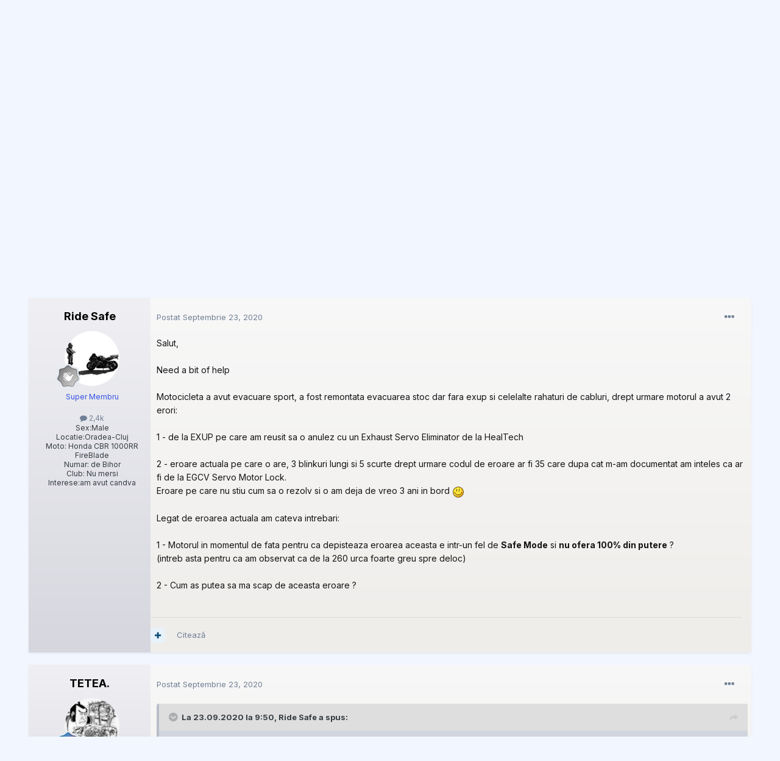

--- FILE ---
content_type: text/html;charset=UTF-8
request_url: https://motociclism.ro/topic/761291-eroare-fi-35-cbr-1000rr-2006/
body_size: 19926
content:
<!DOCTYPE html>
<html lang="ro-RO" dir="ltr">
	<head>
		<meta charset="utf-8">
		<title>Eroare Fi 35 CBR 1000RR 2006 - Service si intretinere curenta - MOTOCICLISM.ro</title>
		
			<script type="text/javascript">

  var _gaq = _gaq || [];
  _gaq.push(['_setAccount', 'UA-1117201-30']);
  _gaq.push(['_trackPageview']);

  (function() {
    var ga = document.createElement('script'); ga.type = 'text/javascript'; ga.async = true;
    ga.src = ('https:' == document.location.protocol ? 'https://ssl' : 'http://www') + '.google-analytics.com/ga.js';
    var s = document.getElementsByTagName('script')[0]; s.parentNode.insertBefore(ga, s);
  })();

</script>
		
		
		
		

	<meta name="viewport" content="width=device-width, initial-scale=1">


	
	
		<meta property="og:image" content="https://motociclism.ro/uploads/monthly_2018_11/motociclism_fb.png.5d2a68ef1dc591b24b67715f577e517e.png">
	


	<meta name="twitter:card" content="summary_large_image" />



	
		
			
				<meta property="og:title" content="Eroare Fi 35 CBR 1000RR 2006">
			
		
	

	
		
			
				<meta property="og:type" content="website">
			
		
	

	
		
			
				<meta property="og:url" content="https://motociclism.ro/topic/761291-eroare-fi-35-cbr-1000rr-2006/">
			
		
	

	
		
			
				<meta name="description" content="Salut, Need a bit of help Motocicleta a avut evacuare sport, a fost remontata evacuarea stoc dar fara exup si celelalte rahaturi de cabluri, drept urmare motorul a avut 2 erori: 1 - de la EXUP pe care am reusit sa o anulez cu un Exhaust Servo Eliminator de la HealTech 2 - eroare actuala pe care o...">
			
		
	

	
		
			
				<meta property="og:description" content="Salut, Need a bit of help Motocicleta a avut evacuare sport, a fost remontata evacuarea stoc dar fara exup si celelalte rahaturi de cabluri, drept urmare motorul a avut 2 erori: 1 - de la EXUP pe care am reusit sa o anulez cu un Exhaust Servo Eliminator de la HealTech 2 - eroare actuala pe care o...">
			
		
	

	
		
			
				<meta property="og:updated_time" content="2020-10-27T12:40:30Z">
			
		
	

	
		
			
				<meta property="og:site_name" content="MOTOCICLISM.ro">
			
		
	

	
		
			
				<meta property="og:locale" content="ro_RO">
			
		
	


	
		<link rel="canonical" href="https://motociclism.ro/topic/761291-eroare-fi-35-cbr-1000rr-2006/" />
	

	
		<link as="style" rel="preload" href="https://motociclism.ro/applications/core/interface/ckeditor/ckeditor/skins/ips/editor.css?t=M68E" />
	




<link rel="manifest" href="https://motociclism.ro/manifest.webmanifest/">
<meta name="msapplication-config" content="https://motociclism.ro/browserconfig.xml/">
<meta name="msapplication-starturl" content="/">
<meta name="application-name" content="MOTOCICLISM.ro">
<meta name="apple-mobile-web-app-title" content="MOTOCICLISM.ro">

	<meta name="theme-color" content="#689ada">










<link rel="preload" href="//motociclism.ro/applications/core/interface/font/fontawesome-webfont.woff2?v=4.7.0" as="font" crossorigin="anonymous">
		


	
		<link href="https://fonts.googleapis.com/css?family=Inter:300,300i,400,400i,500,700,700i" rel="stylesheet" referrerpolicy="origin">
	



	<link rel='stylesheet' href='https://motociclism.ro/uploads/css_built_1/341e4a57816af3ba440d891ca87450ff_framework.css?v=ecb59944451662272195' media='all'>

	<link rel='stylesheet' href='https://motociclism.ro/uploads/css_built_1/05e81b71abe4f22d6eb8d1a929494829_responsive.css?v=ecb59944451662272195' media='all'>

	<link rel='stylesheet' href='https://motociclism.ro/uploads/css_built_1/20446cf2d164adcc029377cb04d43d17_flags.css?v=ecb59944451662272195' media='all'>

	<link rel='stylesheet' href='https://motociclism.ro/uploads/css_built_1/90eb5adf50a8c640f633d47fd7eb1778_core.css?v=ecb59944451662272195' media='all'>

	<link rel='stylesheet' href='https://motociclism.ro/uploads/css_built_1/5a0da001ccc2200dc5625c3f3934497d_core_responsive.css?v=ecb59944451662272195' media='all'>

	<link rel='stylesheet' href='https://motociclism.ro/uploads/css_built_1/62e269ced0fdab7e30e026f1d30ae516_forums.css?v=ecb59944451662272195' media='all'>

	<link rel='stylesheet' href='https://motociclism.ro/uploads/css_built_1/76e62c573090645fb99a15a363d8620e_forums_responsive.css?v=ecb59944451662272195' media='all'>

	<link rel='stylesheet' href='https://motociclism.ro/uploads/css_built_1/ebdea0c6a7dab6d37900b9190d3ac77b_topics.css?v=ecb59944451662272195' media='all'>





<link rel='stylesheet' href='https://motociclism.ro/uploads/css_built_1/258adbb6e4f3e83cd3b355f84e3fa002_custom.css?v=ecb59944451662272195' media='all'>




		
		

	
	<link rel='shortcut icon' href='https://motociclism.ro/uploads/monthly_2018_11/motociclism_ico.ico.2fd07aacfdeb4df93e2b154cf8e4427a.ico' type="image/x-icon">

	</head>
	<body class='ipsApp ipsApp_front ipsJS_none ipsClearfix' data-controller='core.front.core.app' data-message="" data-pageApp='forums' data-pageLocation='front' data-pageModule='forums' data-pageController='topic' data-pageID='761291'  >
		
		  <a href='#ipsLayout_mainArea' class='ipsHide' title='Mergi la conținutul principal de pe această pagină' accesskey='m'>Sari la conținut</a>
		<div id='ipsLayout_header' class='ipsClearfix'>
			





			<header>
				<div class='ipsLayout_container'>
					


<a href='https://motociclism.ro/' id='elLogo' accesskey='1'><img src="https://motociclism.ro/uploads/monthly_2019_04/8_logo_motociclism2016.png.fa845e73dbe9832f742a837fa5befad8.png" alt='MOTOCICLISM.ro'></a>

					
						

	<ul id='elUserNav' class='ipsList_inline cSignedOut ipsResponsive_showDesktop'>
		

	
		<li class='cUserNav_icon'>
			<a href='https://www.facebook.com/MOTOCICLISM.ro/' target='_blank' class='cShareLink cShareLink_facebook' rel='noopener noreferrer'><i class='fa fa-facebook'></i></a>
		</li>
	

		<li id='elSignInLink'>
			<a href='https://motociclism.ro/login/' data-ipsMenu-closeOnClick="false" data-ipsMenu id='elUserSignIn'>
				Utilizator existent? Autentifică-te &nbsp;<i class='fa fa-caret-down'></i>
			</a>
			
<div id='elUserSignIn_menu' class='ipsMenu ipsMenu_auto ipsHide'>
	<form accept-charset='utf-8' method='post' action='https://motociclism.ro/login/'>
		<input type="hidden" name="csrfKey" value="4d44eb7353e842ab966f206724d57ecf">
		<input type="hidden" name="ref" value="aHR0cHM6Ly9tb3RvY2ljbGlzbS5yby90b3BpYy83NjEyOTEtZXJvYXJlLWZpLTM1LWNici0xMDAwcnItMjAwNi8=">
		<div data-role="loginForm">
			
			
			
				<div class='ipsColumns ipsColumns_noSpacing'>
					<div class='ipsColumn ipsColumn_wide' id='elUserSignIn_internal'>
						
<div class="ipsPad ipsForm ipsForm_vertical">
	<h4 class="ipsType_sectionHead">Autentificare</h4>
	<br><br>
	<ul class='ipsList_reset'>
		<li class="ipsFieldRow ipsFieldRow_noLabel ipsFieldRow_fullWidth">
			
			
				<input type="text" placeholder="Nume Utilizator" name="auth" autocomplete="username">
			
		</li>
		<li class="ipsFieldRow ipsFieldRow_noLabel ipsFieldRow_fullWidth">
			<input type="password" placeholder="Parolă" name="password" autocomplete="current-password">
		</li>
		<li class="ipsFieldRow ipsFieldRow_checkbox ipsClearfix">
			<span class="ipsCustomInput">
				<input type="checkbox" name="remember_me" id="remember_me_checkbox" value="1" checked aria-checked="true">
				<span></span>
			</span>
			<div class="ipsFieldRow_content">
				<label class="ipsFieldRow_label" for="remember_me_checkbox">Reține cont</label>
				<span class="ipsFieldRow_desc">Nu este recomandat pe PC-uri partajate</span>
			</div>
		</li>
		<li class="ipsFieldRow ipsFieldRow_fullWidth">
			<button type="submit" name="_processLogin" value="usernamepassword" class="ipsButton ipsButton_primary ipsButton_small" id="elSignIn_submit">Autentificare</button>
			
				<p class="ipsType_right ipsType_small">
					
						<a href='https://motociclism.ro/lostpassword/' data-ipsDialog data-ipsDialog-title='Ai uitat parola?'>
					
					Ai uitat parola?</a>
				</p>
			
		</li>
	</ul>
</div>
					</div>
					<div class='ipsColumn ipsColumn_wide'>
						<div class='ipsPadding' id='elUserSignIn_external'>
							<div class='ipsAreaBackground_light ipsPadding:half'>
								
									<p class='ipsType_reset ipsType_small ipsType_center'><strong>Sau autentifică-te cu unul din aceste servicii</strong></p>
								
								
									<div class='ipsType_center ipsMargin_top:half'>
										

<button type="submit" name="_processLogin" value="2" class='ipsButton ipsButton_verySmall ipsButton_fullWidth ipsSocial ipsSocial_facebook' style="background-color: #3a579a">
	
		<span class='ipsSocial_icon'>
			
				<i class='fa fa-facebook-official'></i>
			
		</span>
		<span class='ipsSocial_text'>Autentificare cu Facebook</span>
	
</button>
									</div>
								
									<div class='ipsType_center ipsMargin_top:half'>
										

<button type="submit" name="_processLogin" value="8" class='ipsButton ipsButton_verySmall ipsButton_fullWidth ipsSocial ipsSocial_google' style="background-color: #4285F4">
	
		<span class='ipsSocial_icon'>
			
				<i class='fa fa-google'></i>
			
		</span>
		<span class='ipsSocial_text'>Autentificare cu Google</span>
	
</button>
									</div>
								
							</div>
						</div>
					</div>
				</div>
			
		</div>
	</form>
</div>
		</li>
		
			<li>
				
					<a href='https://motociclism.ro/register/' data-ipsDialog data-ipsDialog-size='narrow' data-ipsDialog-title='Înregistrare' id='elRegisterButton' class='ipsButton ipsButton_normal ipsButton_primary'>Înregistrare</a>
				
			</li>
		
	</ul>

						
<ul class='ipsMobileHamburger ipsList_reset ipsResponsive_hideDesktop'>
	<li data-ipsDrawer data-ipsDrawer-drawerElem='#elMobileDrawer'>
		<a href='#'>
			
			
				
			
			
			
			<i class='fa fa-navicon'></i>
		</a>
	</li>
</ul>
					
				</div>
			</header>
			

	<nav data-controller='core.front.core.navBar' class=' ipsResponsive_showDesktop'>
		<div class='ipsNavBar_primary ipsLayout_container '>
			<ul data-role="primaryNavBar" class='ipsClearfix'>
				


	
		
		
			
		
		<li class='ipsNavBar_active' data-active id='elNavSecondary_10' data-role="navBarItem" data-navApp="forums" data-navExt="Forums">
			
			
				<a href="https://motociclism.ro"  data-navItem-id="10" data-navDefault>
					Forumuri<span class='ipsNavBar_active__identifier'></span>
				</a>
			
			
				<ul class='ipsNavBar_secondary ' data-role='secondaryNavBar'>
					


	
	

	
		
		
		<li  id='elNavSecondary_11' data-role="navBarItem" data-navApp="calendar" data-navExt="Calendar">
			
			
				<a href="https://motociclism.ro/calendar/"  data-navItem-id="11" >
					Calendar<span class='ipsNavBar_active__identifier'></span>
				</a>
			
			
		</li>
	
	

					<li class='ipsHide' id='elNavigationMore_10' data-role='navMore'>
						<a href='#' data-ipsMenu data-ipsMenu-appendTo='#elNavigationMore_10' id='elNavigationMore_10_dropdown'>Mai Mult <i class='fa fa-caret-down'></i></a>
						<ul class='ipsHide ipsMenu ipsMenu_auto' id='elNavigationMore_10_dropdown_menu' data-role='moreDropdown'></ul>
					</li>
				</ul>
			
		</li>
	
	

	
		
		
		<li  id='elNavSecondary_1' data-role="navBarItem" data-navApp="core" data-navExt="CustomItem">
			
			
				<a href="https://motociclism.ro"  data-navItem-id="1" >
					Navigare<span class='ipsNavBar_active__identifier'></span>
				</a>
			
			
				<ul class='ipsNavBar_secondary ipsHide' data-role='secondaryNavBar'>
					


	
	

	
		
		
		<li  id='elNavSecondary_13' data-role="navBarItem" data-navApp="core" data-navExt="StaffDirectory">
			
			
				<a href="https://motociclism.ro/staff/"  data-navItem-id="13" >
					Personal<span class='ipsNavBar_active__identifier'></span>
				</a>
			
			
		</li>
	
	

	
		
		
		<li  id='elNavSecondary_14' data-role="navBarItem" data-navApp="core" data-navExt="OnlineUsers">
			
			
				<a href="https://motociclism.ro/online/"  data-navItem-id="14" >
					Utilizatori conectați<span class='ipsNavBar_active__identifier'></span>
				</a>
			
			
		</li>
	
	

	
	

					<li class='ipsHide' id='elNavigationMore_1' data-role='navMore'>
						<a href='#' data-ipsMenu data-ipsMenu-appendTo='#elNavigationMore_1' id='elNavigationMore_1_dropdown'>Mai Mult <i class='fa fa-caret-down'></i></a>
						<ul class='ipsHide ipsMenu ipsMenu_auto' id='elNavigationMore_1_dropdown_menu' data-role='moreDropdown'></ul>
					</li>
				</ul>
			
		</li>
	
	

	
	

	
	

	
		
		
		<li  id='elNavSecondary_2' data-role="navBarItem" data-navApp="core" data-navExt="CustomItem">
			
			
				<a href="https://motociclism.ro/discover/"  data-navItem-id="2" >
					Activitate<span class='ipsNavBar_active__identifier'></span>
				</a>
			
			
				<ul class='ipsNavBar_secondary ipsHide' data-role='secondaryNavBar'>
					


	
		
		
		<li  id='elNavSecondary_4' data-role="navBarItem" data-navApp="core" data-navExt="AllActivity">
			
			
				<a href="https://motociclism.ro/discover/"  data-navItem-id="4" >
					Toată activitatea <span class='ipsNavBar_active__identifier'></span>
				</a>
			
			
		</li>
	
	

	
	

	
		
		
		<li  id='elNavSecondary_8' data-role="navBarItem" data-navApp="core" data-navExt="Search">
			
			
				<a href="https://motociclism.ro/search/"  data-navItem-id="8" >
					Caută<span class='ipsNavBar_active__identifier'></span>
				</a>
			
			
		</li>
	
	

	
		
		
		<li  id='elNavSecondary_9' data-role="navBarItem" data-navApp="core" data-navExt="Promoted">
			
			
				<a href="https://motociclism.ro/ourpicks/"  data-navItem-id="9" >
					Sugestiile Noastre<span class='ipsNavBar_active__identifier'></span>
				</a>
			
			
		</li>
	
	

					<li class='ipsHide' id='elNavigationMore_2' data-role='navMore'>
						<a href='#' data-ipsMenu data-ipsMenu-appendTo='#elNavigationMore_2' id='elNavigationMore_2_dropdown'>Mai Mult <i class='fa fa-caret-down'></i></a>
						<ul class='ipsHide ipsMenu ipsMenu_auto' id='elNavigationMore_2_dropdown_menu' data-role='moreDropdown'></ul>
					</li>
				</ul>
			
		</li>
	
	

				<li class='ipsHide' id='elNavigationMore' data-role='navMore'>
					<a href='#' data-ipsMenu data-ipsMenu-appendTo='#elNavigationMore' id='elNavigationMore_dropdown'>Mai Mult</a>
					<ul class='ipsNavBar_secondary ipsHide' data-role='secondaryNavBar'>
						<li class='ipsHide' id='elNavigationMore_more' data-role='navMore'>
							<a href='#' data-ipsMenu data-ipsMenu-appendTo='#elNavigationMore_more' id='elNavigationMore_more_dropdown'>Mai Mult <i class='fa fa-caret-down'></i></a>
							<ul class='ipsHide ipsMenu ipsMenu_auto' id='elNavigationMore_more_dropdown_menu' data-role='moreDropdown'></ul>
						</li>
					</ul>
				</li>
			</ul>
			

	<div id="elSearchWrapper">
		<div id='elSearch' data-controller="core.front.core.quickSearch">
			<form accept-charset='utf-8' action='//motociclism.ro/search/?do=quicksearch' method='post'>
                <input type='search' id='elSearchField' placeholder='Caută...' name='q' autocomplete='off' aria-label='Caută'>
                <details class='cSearchFilter'>
                    <summary class='cSearchFilter__text'></summary>
                    <ul class='cSearchFilter__menu'>
                        
                        <li><label><input type="radio" name="type" value="all" ><span class='cSearchFilter__menuText'>Oriunde</span></label></li>
                        
                            
                                <li><label><input type="radio" name="type" value='contextual_{&quot;type&quot;:&quot;forums_topic&quot;,&quot;nodes&quot;:42}' checked><span class='cSearchFilter__menuText'>Acest Forum</span></label></li>
                            
                                <li><label><input type="radio" name="type" value='contextual_{&quot;type&quot;:&quot;forums_topic&quot;,&quot;item&quot;:761291}' checked><span class='cSearchFilter__menuText'>Acest Topic</span></label></li>
                            
                        
                        
                            <li><label><input type="radio" name="type" value="core_statuses_status"><span class='cSearchFilter__menuText'>Actualizări Status</span></label></li>
                        
                            <li><label><input type="radio" name="type" value="forums_topic"><span class='cSearchFilter__menuText'>Topicuri</span></label></li>
                        
                            <li><label><input type="radio" name="type" value="calendar_event"><span class='cSearchFilter__menuText'>Evenimente</span></label></li>
                        
                            <li><label><input type="radio" name="type" value="core_members"><span class='cSearchFilter__menuText'>Membri</span></label></li>
                        
                    </ul>
                </details>
				<button class='cSearchSubmit' type="submit" aria-label='Caută'><i class="fa fa-search"></i></button>
			</form>
		</div>
	</div>

		</div>
	</nav>

			
<ul id='elMobileNav' class='ipsResponsive_hideDesktop' data-controller='core.front.core.mobileNav'>
	
		
			
			
				
				
			
				
					<li id='elMobileBreadcrumb'>
						<a href='https://motociclism.ro/forum/42-service-si-intretinere-curenta/'>
							<span>Service si intretinere curenta</span>
						</a>
					</li>
				
				
			
				
				
			
		
	
	
	
	<li >
		<a data-action="defaultStream" href='https://motociclism.ro/discover/'><i class="fa fa-newspaper-o" aria-hidden="true"></i></a>
	</li>

	

	
		<li class='ipsJS_show'>
			<a href='https://motociclism.ro/search/'><i class='fa fa-search'></i></a>
		</li>
	
</ul>
		</div>
		<main id='ipsLayout_body' class='ipsLayout_container'>
			<div id='ipsLayout_contentArea'>
				<div id='ipsLayout_contentWrapper'>
					
<nav class='ipsBreadcrumb ipsBreadcrumb_top ipsFaded_withHover'>
	

	<ul class='ipsList_inline ipsPos_right'>
		
		<li >
			<a data-action="defaultStream" class='ipsType_light '  href='https://motociclism.ro/discover/'><i class="fa fa-newspaper-o" aria-hidden="true"></i> <span>Toată activitatea </span></a>
		</li>
		
	</ul>

	<ul data-role="breadcrumbList">
		<li>
			<a title="Acasă" href='https://motociclism.ro/'>
				<span>Acasă <i class='fa fa-angle-right'></i></span>
			</a>
		</li>
		
		
			<li>
				
					<a href='https://motociclism.ro/forum/318-totul-despre-motociclete/'>
						<span>Totul despre motociclete <i class='fa fa-angle-right' aria-hidden="true"></i></span>
					</a>
				
			</li>
		
			<li>
				
					<a href='https://motociclism.ro/forum/42-service-si-intretinere-curenta/'>
						<span>Service si intretinere curenta <i class='fa fa-angle-right' aria-hidden="true"></i></span>
					</a>
				
			</li>
		
			<li>
				
					Eroare Fi 35 CBR 1000RR 2006
				
			</li>
		
	</ul>
</nav>
					
					<div id='ipsLayout_mainArea'>
						
						
						
						

	




						



<div class='ipsPageHeader ipsResponsive_pull ipsBox ipsPadding sm:ipsPadding:half ipsMargin_bottom'>
		
	
	<div class='ipsFlex ipsFlex-ai:center ipsFlex-fw:wrap ipsGap:4'>
		<div class='ipsFlex-flex:11'>
			<h1 class='ipsType_pageTitle ipsContained_container'>
				

				
				
					<span class='ipsType_break ipsContained'>
						<span>Eroare Fi 35 CBR 1000RR 2006</span>
					</span>
				
			</h1>
			
			
		</div>
		
	</div>
	<hr class='ipsHr'>
	<div class='ipsPageHeader__meta ipsFlex ipsFlex-jc:between ipsFlex-ai:center ipsFlex-fw:wrap ipsGap:3'>
		<div class='ipsFlex-flex:11'>
			<div class='ipsPhotoPanel ipsPhotoPanel_mini ipsPhotoPanel_notPhone ipsClearfix'>
				


	<a href="https://motociclism.ro/profile/15366-ride-safe/" rel="nofollow" data-ipsHover data-ipsHover-width="370" data-ipsHover-target="https://motociclism.ro/profile/15366-ride-safe/?do=hovercard" class="ipsUserPhoto ipsUserPhoto_mini" title="Mergi la profilul lui Ride Safe ">
		<img src='https://motociclism.ro/uploads/monthly_2020_09/107615505_975049189596158_1920617499783566496_n.thumb.jpg.09bfcfcb0d2dfdc8ffbc533055e9df4e.jpg' alt='Ride Safe' loading="lazy">
	</a>

				<div>
					<p class='ipsType_reset ipsType_blendLinks'>
						<span class='ipsType_normal'>
						
							<strong>De 


<a href='https://motociclism.ro/profile/15366-ride-safe/' rel="nofollow" data-ipsHover data-ipsHover-width='370' data-ipsHover-target='https://motociclism.ro/profile/15366-ride-safe/?do=hovercard&amp;referrer=https%253A%252F%252Fmotociclism.ro%252Ftopic%252F761291-eroare-fi-35-cbr-1000rr-2006%252F' title="Mergi la profilul lui Ride Safe " class="ipsType_break">Ride Safe</a>, </strong><br />
							<span class='ipsType_light'><time datetime='2020-09-23T09:50:44Z' title='23.09.2020 09:50 ' data-short='5 ani'>Septembrie 23, 2020</time> în <a href="https://motociclism.ro/forum/42-service-si-intretinere-curenta/">Service si intretinere curenta</a></span>
						
						</span>
					</p>
				</div>
			</div>
		</div>
		
			<div class='ipsFlex-flex:01 ipsResponsive_hidePhone'>
				<div class='ipsFlex ipsFlex-ai:center ipsFlex-jc:center ipsGap:3 ipsGap_row:0'>
					
						


    <a href='#elShareItem_221718724_menu' id='elShareItem_221718724' data-ipsMenu class='ipsShareButton ipsButton ipsButton_verySmall ipsButton_link ipsButton_link--light'>
        <span><i class='fa fa-share-alt'></i></span> &nbsp;Share
    </a>

    <div class='ipsPadding ipsMenu ipsMenu_auto ipsHide' id='elShareItem_221718724_menu' data-controller="core.front.core.sharelink">
        <ul class='ipsList_inline'>
            
                <li>
<a href="http://twitter.com/share?url=https%3A%2F%2Fmotociclism.ro%2Ftopic%2F761291-eroare-fi-35-cbr-1000rr-2006%2F" class="cShareLink cShareLink_twitter" target="_blank" data-role="shareLink" title='Distribuie pe Twitter' data-ipsTooltip rel='nofollow noopener'>
	<i class="fa fa-twitter"></i>
</a></li>
            
                <li>
<a href="https://www.facebook.com/sharer/sharer.php?u=https%3A%2F%2Fmotociclism.ro%2Ftopic%2F761291-eroare-fi-35-cbr-1000rr-2006%2F" class="cShareLink cShareLink_facebook" target="_blank" data-role="shareLink" title='Distribuie pe Facebook' data-ipsTooltip rel='noopener nofollow'>
	<i class="fa fa-facebook"></i>
</a></li>
            
                <li>
<a href="mailto:?subject=Eroare%20Fi%2035%20CBR%201000RR%202006&body=https%3A%2F%2Fmotociclism.ro%2Ftopic%2F761291-eroare-fi-35-cbr-1000rr-2006%2F" rel='nofollow' class='cShareLink cShareLink_email' title='Distribuie prin email' data-ipsTooltip>
	<i class="fa fa-envelope"></i>
</a></li>
            
                <li>
<a href="http://pinterest.com/pin/create/button/?url=https://motociclism.ro/topic/761291-eroare-fi-35-cbr-1000rr-2006/&amp;media=https://motociclism.ro/uploads/monthly_2018_11/motociclism_fb.png.5d2a68ef1dc591b24b67715f577e517e.png" class="cShareLink cShareLink_pinterest" rel="nofollow noopener" target="_blank" data-role="shareLink" title='Partajează pe Pinterest' data-ipsTooltip>
	<i class="fa fa-pinterest"></i>
</a></li>
            
        </ul>
        
            <hr class='ipsHr'>
            <button class='ipsHide ipsButton ipsButton_verySmall ipsButton_light ipsButton_fullWidth ipsMargin_top:half' data-controller='core.front.core.webshare' data-role='webShare' data-webShareTitle='Eroare Fi 35 CBR 1000RR 2006' data-webShareText='Eroare Fi 35 CBR 1000RR 2006' data-webShareUrl='https://motociclism.ro/topic/761291-eroare-fi-35-cbr-1000rr-2006/'>More sharing options...</button>
        
    </div>

					
					



					

<div data-followApp='forums' data-followArea='topic' data-followID='761291' data-controller='core.front.core.followButton'>
	

	<a href='https://motociclism.ro/login/' rel="nofollow" class="ipsFollow ipsPos_middle ipsButton ipsButton_light ipsButton_verySmall ipsButton_disabled" data-role="followButton" data-ipsTooltip title='Autentifică-te pentru a urmări asta'>
		<span>Urmăritori</span>
		<span class='ipsCommentCount'>0</span>
	</a>

</div>
				</div>
			</div>
					
	</div>
	
	
</div>






<div class='ipsClearfix'>
	<ul class="ipsToolList ipsToolList_horizontal ipsClearfix ipsSpacer_both ">
		
			<li class='ipsToolList_primaryAction'>
				<span data-controller='forums.front.topic.reply'>
					
						<a href='#replyForm' rel="nofollow" class='ipsButton ipsButton_important ipsButton_medium ipsButton_fullWidth' data-action='replyToTopic'>Răspunde la acest topic</a>
					
				</span>
			</li>
		
		
			<li class='ipsResponsive_hidePhone'>
				
					<a href="https://motociclism.ro/forum/42-service-si-intretinere-curenta/?do=add" rel="nofollow" class='ipsButton ipsButton_link ipsButton_medium ipsButton_fullWidth' title='Creează un nou topic în acest forum'>Creează topic nou</a>
				
			</li>
		
		
	</ul>
</div>

<div id='comments' data-controller='core.front.core.commentFeed,forums.front.topic.view, core.front.core.ignoredComments' data-autoPoll data-baseURL='https://motociclism.ro/topic/761291-eroare-fi-35-cbr-1000rr-2006/' data-lastPage data-feedID='topic-761291' class='cTopic ipsClear ipsSpacer_top'>
	
			
	

	

<div data-controller='core.front.core.recommendedComments' data-url='https://motociclism.ro/topic/761291-eroare-fi-35-cbr-1000rr-2006/?recommended=comments' class='ipsRecommendedComments ipsHide'>
	<div data-role="recommendedComments">
		<h2 class='ipsType_sectionHead ipsType_large ipsType_bold ipsMargin_bottom'>Postări Recomandate</h2>
		
	</div>
</div>
	
	<div id="elPostFeed" data-role='commentFeed' data-controller='core.front.core.moderation' >
		<form action="https://motociclism.ro/topic/761291-eroare-fi-35-cbr-1000rr-2006/?csrfKey=4d44eb7353e842ab966f206724d57ecf&amp;do=multimodComment" method="post" data-ipsPageAction data-role='moderationTools'>
			
			
				

					

					
					



<a id='comment-4628867'></a>
<article  id='elComment_4628867' class='cPost ipsBox ipsResponsive_pull  ipsComment  ipsComment_parent ipsClearfix ipsClear ipsColumns ipsColumns_noSpacing ipsColumns_collapsePhone    '>
	

	

	<div class='cAuthorPane_mobile ipsResponsive_showPhone'>
		<div class='cAuthorPane_photo'>
			<div class='cAuthorPane_photoWrap'>
				


	<a href="https://motociclism.ro/profile/15366-ride-safe/" rel="nofollow" data-ipsHover data-ipsHover-width="370" data-ipsHover-target="https://motociclism.ro/profile/15366-ride-safe/?do=hovercard" class="ipsUserPhoto ipsUserPhoto_large" title="Mergi la profilul lui Ride Safe ">
		<img src='https://motociclism.ro/uploads/monthly_2020_09/107615505_975049189596158_1920617499783566496_n.thumb.jpg.09bfcfcb0d2dfdc8ffbc533055e9df4e.jpg' alt='Ride Safe' loading="lazy">
	</a>

				
				
					<a href="https://motociclism.ro/profile/15366-ride-safe/badges/" rel="nofollow">
						
<img src='https://motociclism.ro/uploads/monthly_2021_07/1_Newbie.svg' loading="lazy" alt="Newbie" class="cAuthorPane_badge cAuthorPane_badge--rank ipsOutline ipsOutline:2px" data-ipsTooltip title="Rang: Newbie (1/14)">
					</a>
				
			</div>
		</div>
		<div class='cAuthorPane_content'>
			<h3 class='ipsType_sectionHead cAuthorPane_author ipsType_break ipsType_blendLinks ipsFlex ipsFlex-ai:center'>
				


<a href='https://motociclism.ro/profile/15366-ride-safe/' rel="nofollow" data-ipsHover data-ipsHover-width='370' data-ipsHover-target='https://motociclism.ro/profile/15366-ride-safe/?do=hovercard&amp;referrer=https%253A%252F%252Fmotociclism.ro%252Ftopic%252F761291-eroare-fi-35-cbr-1000rr-2006%252F' title="Mergi la profilul lui Ride Safe " class="ipsType_break"><span style='color:#3552e4'>Ride Safe</span></a>
			</h3>
			<div class='ipsType_light ipsType_reset'>
				<a href='https://motociclism.ro/topic/761291-eroare-fi-35-cbr-1000rr-2006/?do=findComment&amp;comment=4628867' rel="nofollow" class='ipsType_blendLinks'>Postat <time datetime='2020-09-23T09:50:44Z' title='23.09.2020 09:50 ' data-short='5 ani'>Septembrie 23, 2020</time> </a>
				
			</div>
		</div>
	</div>
	<aside class='ipsComment_author cAuthorPane ipsColumn ipsColumn_medium ipsResponsive_hidePhone'>
		<h3 class='ipsType_sectionHead cAuthorPane_author ipsType_blendLinks ipsType_break'><strong>


<a href='https://motociclism.ro/profile/15366-ride-safe/' rel="nofollow" data-ipsHover data-ipsHover-width='370' data-ipsHover-target='https://motociclism.ro/profile/15366-ride-safe/?do=hovercard&amp;referrer=https%253A%252F%252Fmotociclism.ro%252Ftopic%252F761291-eroare-fi-35-cbr-1000rr-2006%252F' title="Mergi la profilul lui Ride Safe " class="ipsType_break">Ride Safe</a></strong>
			
		</h3>
		<ul class='cAuthorPane_info ipsList_reset'>
			<li data-role='photo' class='cAuthorPane_photo'>
				<div class='cAuthorPane_photoWrap'>
					


	<a href="https://motociclism.ro/profile/15366-ride-safe/" rel="nofollow" data-ipsHover data-ipsHover-width="370" data-ipsHover-target="https://motociclism.ro/profile/15366-ride-safe/?do=hovercard" class="ipsUserPhoto ipsUserPhoto_large" title="Mergi la profilul lui Ride Safe ">
		<img src='https://motociclism.ro/uploads/monthly_2020_09/107615505_975049189596158_1920617499783566496_n.thumb.jpg.09bfcfcb0d2dfdc8ffbc533055e9df4e.jpg' alt='Ride Safe' loading="lazy">
	</a>

					
					
						
<img src='https://motociclism.ro/uploads/monthly_2021_07/1_Newbie.svg' loading="lazy" alt="Newbie" class="cAuthorPane_badge cAuthorPane_badge--rank ipsOutline ipsOutline:2px" data-ipsTooltip title="Rang: Newbie (1/14)">
					
				</div>
			</li>
			
				<li data-role='group'><span style='color:#3552e4'>Super Membru</span></li>
				
			
			
				<li data-role='stats' class='ipsMargin_top'>
					<ul class="ipsList_reset ipsType_light ipsFlex ipsFlex-ai:center ipsFlex-jc:center ipsGap_row:2 cAuthorPane_stats">
						<li>
							
								<a href="https://motociclism.ro/profile/15366-ride-safe/content/" rel="nofollow" title="2.361 postări" data-ipsTooltip class="ipsType_blendLinks">
							
								<i class="fa fa-comment"></i> 2,4k
							
								</a>
							
						</li>
						
					</ul>
				</li>
			
			
				

	
	<li data-role='custom-field' class='ipsResponsive_hidePhone ipsType_break'>
		
<span class='ft'>Sex:</span><span class='fc'>Male</span>
	</li>
	
	<li data-role='custom-field' class='ipsResponsive_hidePhone ipsType_break'>
		
<span class='ft'>Locatie:</span><span class='fc'>Oradea-Cluj</span>
	</li>
	
	<li data-role='custom-field' class='ipsResponsive_hidePhone ipsType_break'>
		
Moto: Honda CBR 1000RR FireBlade<br />
	</li>
	
	<li data-role='custom-field' class='ipsResponsive_hidePhone ipsType_break'>
		
Numar: de Bihor<br />
	</li>
	
	<li data-role='custom-field' class='ipsResponsive_hidePhone ipsType_break'>
		
Club: Nu mersi<br />
	</li>
	

	
	<li data-role='custom-field' class='ipsResponsive_hidePhone ipsType_break'>
		
<span class='ft'>Interese:</span><span class='fc'>am avut candva</span>
	</li>
	

			
		</ul>
	</aside>
	<div class='ipsColumn ipsColumn_fluid ipsMargin:none'>
		

<div id="comment-4628867_wrap" data-controller="core.front.core.comment" data-commentapp="forums" data-commenttype="forums" data-commentid="4628867" data-quotedata="{&quot;userid&quot;:15366,&quot;username&quot;:&quot;Ride Safe&quot;,&quot;timestamp&quot;:1600854644,&quot;contentapp&quot;:&quot;forums&quot;,&quot;contenttype&quot;:&quot;forums&quot;,&quot;contentid&quot;:761291,&quot;contentclass&quot;:&quot;forums_Topic&quot;,&quot;contentcommentid&quot;:4628867}" class="ipsComment_content ipsType_medium">

	<div class="ipsComment_meta ipsType_light ipsFlex ipsFlex-ai:center ipsFlex-jc:between ipsFlex-fd:row-reverse">
		<div class="ipsType_light ipsType_reset ipsType_blendLinks ipsComment_toolWrap">
			<div class="ipsResponsive_hidePhone ipsComment_badges">
				<ul class="ipsList_reset ipsFlex ipsFlex-jc:end ipsFlex-fw:wrap ipsGap:2 ipsGap_row:1">
					
					
					
					
					
				</ul>
			</div>
			<ul class="ipsList_reset ipsComment_tools">
				<li>
					<a href="#elControls_4628867_menu" class="ipsComment_ellipsis" id="elControls_4628867" title="Mai multe opțiuni..." data-ipsmenu data-ipsmenu-appendto="#comment-4628867_wrap"><i class="fa fa-ellipsis-h"></i></a>
					<ul id="elControls_4628867_menu" class="ipsMenu ipsMenu_narrow ipsHide">
						
						
							<li class="ipsMenu_item"><a href="https://motociclism.ro/topic/761291-eroare-fi-35-cbr-1000rr-2006/" title="Partajează acest post" data-ipsdialog data-ipsdialog-size="narrow" data-ipsdialog-content="#elShareComment_4628867_menu" data-ipsdialog-title="Partajează acest post" id="elSharePost_4628867" data-role="shareComment">Share</a></li>
						
                        
						
						
						
							
								
							
							
							
							
							
							
						
					</ul>
				</li>
				
			</ul>
		</div>

		<div class="ipsType_reset ipsResponsive_hidePhone">
			<a href="https://motociclism.ro/topic/761291-eroare-fi-35-cbr-1000rr-2006/?do=findComment&amp;comment=4628867" rel="nofollow" class="ipsType_blendLinks">Postat <time datetime='2020-09-23T09:50:44Z' title='23.09.2020 09:50 ' data-short='5 ani'>Septembrie 23, 2020</time> </a>
			
			<span class="ipsResponsive_hidePhone">
				
				
			</span>
		</div>
	</div>

	

    

	<div class="cPost_contentWrap">
		
		<div data-role="commentContent" class="ipsType_normal ipsType_richText ipsPadding_bottom ipsContained" data-controller="core.front.core.lightboxedImages">
			
<p>
	Salut,
</p>

<p>
	 
</p>

<p>
	Need a bit of help
</p>

<p>
	 
</p>

<p>
	Motocicleta a avut evacuare sport, a fost remontata evacuarea stoc dar fara exup si celelalte rahaturi de cabluri, drept urmare motorul a avut 2 erori:
</p>

<p>
	 
</p>

<p>
	1 - de la EXUP pe care am reusit sa o anulez cu un Exhaust Servo Eliminator de la HealTech
</p>

<p>
	 
</p>

<p>
	2 - eroare actuala pe care o are, 3 blinkuri lungi si 5 scurte drept urmare codul de eroare ar fi 35 care dupa cat m-am documentat am inteles ca ar fi de la EGCV Servo Motor Lock.
</p>

<p>
	Eroare pe care nu stiu cum sa o rezolv si o am deja de vreo 3 ani <span>in bord <span><img alt=":)" data-emoticon="" src="https://motociclism.ro/uploads/emoticons/default_smile.png" title=":)" /></span></span>
</p>

<p>
	 
</p>

<p>
	<span><span>Legat de eroarea actuala am cateva intrebari:</span></span>
</p>

<p>
	 
</p>

<p>
	<span><span>1 - Motorul in momentul de fata pentru ca depisteaza eroarea aceasta e intr-un fel de <strong>Safe Mode</strong> si <strong>nu ofera 100% din putere</strong> ?</span></span>
</p>

<p>
	<span><span>(intreb asta pentru ca am observat ca de la 260 urca foarte greu spre deloc)</span></span>
</p>

<p>
	 
</p>

<p>
	<span><span>2 - Cum as putea sa ma scap de aceasta eroare ?</span></span>
</p>

<p>
	 
</p>


			
		</div>

		
			<div class="ipsItemControls">
				
					
				
				<ul class="ipsComment_controls ipsClearfix ipsItemControls_left" data-role="commentControls">
					
						
							<li data-ipsquote-editor="topic_comment" data-ipsquote-target="#comment-4628867" class="ipsJS_show">
								<button class="ipsButton ipsButton_light ipsButton_verySmall ipsButton_narrow cMultiQuote ipsHide" data-action="multiQuoteComment" data-ipstooltip data-ipsquote-multiquote data-mqid="mq4628867" title="Multi-Citare"><i class="fa fa-plus"></i></button>
							</li>
							<li data-ipsquote-editor="topic_comment" data-ipsquote-target="#comment-4628867" class="ipsJS_show">
								<a href="#" data-action="quoteComment" data-ipsquote-singlequote>Citează</a>
							</li>
						
						
						
					
					<li class="ipsHide" data-role="commentLoading">
						<span class="ipsLoading ipsLoading_tiny ipsLoading_noAnim"></span>
					</li>
				</ul>
			</div>
		

		
			

		
	</div>

	

	



<div class='ipsPadding ipsHide cPostShareMenu' id='elShareComment_4628867_menu'>
	<h5 class='ipsType_normal ipsType_reset'>Link spre comentariu</h5>
	
		
	
	
	<input type='text' value='https://motociclism.ro/topic/761291-eroare-fi-35-cbr-1000rr-2006/' class='ipsField_fullWidth'>

	
	<h5 class='ipsType_normal ipsType_reset ipsSpacer_top'>Distribuie pe alte site-uri</h5>
	

	<ul class='ipsList_inline ipsList_noSpacing ipsClearfix' data-controller="core.front.core.sharelink">
		
			<li>
<a href="http://twitter.com/share?url=https%3A%2F%2Fmotociclism.ro%2Ftopic%2F761291-eroare-fi-35-cbr-1000rr-2006%2F%3Fdo%3DfindComment%26comment%3D4628867" class="cShareLink cShareLink_twitter" target="_blank" data-role="shareLink" title='Distribuie pe Twitter' data-ipsTooltip rel='nofollow noopener'>
	<i class="fa fa-twitter"></i>
</a></li>
		
			<li>
<a href="https://www.facebook.com/sharer/sharer.php?u=https%3A%2F%2Fmotociclism.ro%2Ftopic%2F761291-eroare-fi-35-cbr-1000rr-2006%2F%3Fdo%3DfindComment%26comment%3D4628867" class="cShareLink cShareLink_facebook" target="_blank" data-role="shareLink" title='Distribuie pe Facebook' data-ipsTooltip rel='noopener nofollow'>
	<i class="fa fa-facebook"></i>
</a></li>
		
			<li>
<a href="mailto:?subject=Eroare%20Fi%2035%20CBR%201000RR%202006&body=https%3A%2F%2Fmotociclism.ro%2Ftopic%2F761291-eroare-fi-35-cbr-1000rr-2006%2F%3Fdo%3DfindComment%26comment%3D4628867" rel='nofollow' class='cShareLink cShareLink_email' title='Distribuie prin email' data-ipsTooltip>
	<i class="fa fa-envelope"></i>
</a></li>
		
			<li>
<a href="http://pinterest.com/pin/create/button/?url=https://motociclism.ro/topic/761291-eroare-fi-35-cbr-1000rr-2006/?do=findComment%26comment=4628867&amp;media=https://motociclism.ro/uploads/monthly_2018_11/motociclism_fb.png.5d2a68ef1dc591b24b67715f577e517e.png" class="cShareLink cShareLink_pinterest" rel="nofollow noopener" target="_blank" data-role="shareLink" title='Partajează pe Pinterest' data-ipsTooltip>
	<i class="fa fa-pinterest"></i>
</a></li>
		
	</ul>


	<hr class='ipsHr'>
	<button class='ipsHide ipsButton ipsButton_small ipsButton_light ipsButton_fullWidth ipsMargin_top:half' data-controller='core.front.core.webshare' data-role='webShare' data-webShareTitle='Eroare Fi 35 CBR 1000RR 2006' data-webShareText='Salut,
 


	 
 


	Need a bit of help
 


	 
 


	Motocicleta a avut evacuare sport, a fost remontata evacuarea stoc dar fara exup si celelalte rahaturi de cabluri, drept urmare motorul a avut 2 erori:
 


	 
 


	1 - de la EXUP pe care am reusit sa o anulez cu un Exhaust Servo Eliminator de la HealTech
 


	 
 


	2 - eroare actuala pe care o are, 3 blinkuri lungi si 5 scurte drept urmare codul de eroare ar fi 35 care dupa cat m-am documentat am inteles ca ar fi de la EGCV Servo Motor Lock.
 


	Eroare pe care nu stiu cum sa o rezolv si o am deja de vreo 3 ani in bord 
 


	 
 


	Legat de eroarea actuala am cateva intrebari:
 


	 
 


	1 - Motorul in momentul de fata pentru ca depisteaza eroarea aceasta e intr-un fel de Safe Mode si nu ofera 100% din putere ?
 


	(intreb asta pentru ca am observat ca de la 260 urca foarte greu spre deloc)
 


	 
 


	2 - Cum as putea sa ma scap de aceasta eroare ?
 


	 
 
' data-webShareUrl='https://motociclism.ro/topic/761291-eroare-fi-35-cbr-1000rr-2006/?do=findComment&amp;comment=4628867'>More sharing options...</button>

	
</div>
</div>

	</div>
</article>
					
					
					
				

					

					
					



<a id='comment-4628868'></a>
<article  id='elComment_4628868' class='cPost ipsBox ipsResponsive_pull  ipsComment  ipsComment_parent ipsClearfix ipsClear ipsColumns ipsColumns_noSpacing ipsColumns_collapsePhone    '>
	

	

	<div class='cAuthorPane_mobile ipsResponsive_showPhone'>
		<div class='cAuthorPane_photo'>
			<div class='cAuthorPane_photoWrap'>
				


	<a href="https://motociclism.ro/profile/3355-tetea/" rel="nofollow" data-ipsHover data-ipsHover-width="370" data-ipsHover-target="https://motociclism.ro/profile/3355-tetea/?do=hovercard" class="ipsUserPhoto ipsUserPhoto_large" title="Mergi la profilul lui TETEA. ">
		<img src='https://motociclism.ro/uploads/profile/photo-thumb-3355.jpg' alt='TETEA.' loading="lazy">
	</a>

				
				
					<a href="https://motociclism.ro/profile/3355-tetea/badges/" rel="nofollow">
						
<img src='https://motociclism.ro/uploads/monthly_2021_07/12_Mentor.svg' loading="lazy" alt="Mentor" class="cAuthorPane_badge cAuthorPane_badge--rank ipsOutline ipsOutline:2px" data-ipsTooltip title="Rang: Mentor (12/14)">
					</a>
				
			</div>
		</div>
		<div class='cAuthorPane_content'>
			<h3 class='ipsType_sectionHead cAuthorPane_author ipsType_break ipsType_blendLinks ipsFlex ipsFlex-ai:center'>
				


<a href='https://motociclism.ro/profile/3355-tetea/' rel="nofollow" data-ipsHover data-ipsHover-width='370' data-ipsHover-target='https://motociclism.ro/profile/3355-tetea/?do=hovercard&amp;referrer=https%253A%252F%252Fmotociclism.ro%252Ftopic%252F761291-eroare-fi-35-cbr-1000rr-2006%252F' title="Mergi la profilul lui TETEA. " class="ipsType_break"><span style='color:#3552e4'>TETEA.</span></a>
			</h3>
			<div class='ipsType_light ipsType_reset'>
				<a href='https://motociclism.ro/topic/761291-eroare-fi-35-cbr-1000rr-2006/?do=findComment&amp;comment=4628868' rel="nofollow" class='ipsType_blendLinks'>Postat <time datetime='2020-09-23T09:53:29Z' title='23.09.2020 09:53 ' data-short='5 ani'>Septembrie 23, 2020</time></a>
				
			</div>
		</div>
	</div>
	<aside class='ipsComment_author cAuthorPane ipsColumn ipsColumn_medium ipsResponsive_hidePhone'>
		<h3 class='ipsType_sectionHead cAuthorPane_author ipsType_blendLinks ipsType_break'><strong>


<a href='https://motociclism.ro/profile/3355-tetea/' rel="nofollow" data-ipsHover data-ipsHover-width='370' data-ipsHover-target='https://motociclism.ro/profile/3355-tetea/?do=hovercard&amp;referrer=https%253A%252F%252Fmotociclism.ro%252Ftopic%252F761291-eroare-fi-35-cbr-1000rr-2006%252F' title="Mergi la profilul lui TETEA. " class="ipsType_break">TETEA.</a></strong>
			
		</h3>
		<ul class='cAuthorPane_info ipsList_reset'>
			<li data-role='photo' class='cAuthorPane_photo'>
				<div class='cAuthorPane_photoWrap'>
					


	<a href="https://motociclism.ro/profile/3355-tetea/" rel="nofollow" data-ipsHover data-ipsHover-width="370" data-ipsHover-target="https://motociclism.ro/profile/3355-tetea/?do=hovercard" class="ipsUserPhoto ipsUserPhoto_large" title="Mergi la profilul lui TETEA. ">
		<img src='https://motociclism.ro/uploads/profile/photo-thumb-3355.jpg' alt='TETEA.' loading="lazy">
	</a>

					
					
						
<img src='https://motociclism.ro/uploads/monthly_2021_07/12_Mentor.svg' loading="lazy" alt="Mentor" class="cAuthorPane_badge cAuthorPane_badge--rank ipsOutline ipsOutline:2px" data-ipsTooltip title="Rang: Mentor (12/14)">
					
				</div>
			</li>
			
				<li data-role='group'><span style='color:#3552e4'>Super Membru</span></li>
				
			
			
				<li data-role='stats' class='ipsMargin_top'>
					<ul class="ipsList_reset ipsType_light ipsFlex ipsFlex-ai:center ipsFlex-jc:center ipsGap_row:2 cAuthorPane_stats">
						<li>
							
								<a href="https://motociclism.ro/profile/3355-tetea/content/" rel="nofollow" title="5.064 postări" data-ipsTooltip class="ipsType_blendLinks">
							
								<i class="fa fa-comment"></i> 5,1k
							
								</a>
							
						</li>
						
					</ul>
				</li>
			
			
				

	
	<li data-role='custom-field' class='ipsResponsive_hidePhone ipsType_break'>
		
<span class='ft'>Sex:</span><span class='fc'>Male</span>
	</li>
	
	<li data-role='custom-field' class='ipsResponsive_hidePhone ipsType_break'>
		
<span class='ft'>Locatie:</span><span class='fc'>Cel mai mioritic plai</span>
	</li>
	
	<li data-role='custom-field' class='ipsResponsive_hidePhone ipsType_break'>
		
Moto: Chopper de viteza<br />
	</li>
	
	<li data-role='custom-field' class='ipsResponsive_hidePhone ipsType_break'>
		
Club: CIRC SI BALAMUC<br />
	</li>
	

	
	<li data-role='custom-field' class='ipsResponsive_hidePhone ipsType_break'>
		
<span class='ft'>Interese:</span><span class='fc'>To ride again tomorrow!</span>
	</li>
	

			
		</ul>
	</aside>
	<div class='ipsColumn ipsColumn_fluid ipsMargin:none'>
		

<div id="comment-4628868_wrap" data-controller="core.front.core.comment" data-commentapp="forums" data-commenttype="forums" data-commentid="4628868" data-quotedata="{&quot;userid&quot;:3355,&quot;username&quot;:&quot;TETEA.&quot;,&quot;timestamp&quot;:1600854809,&quot;contentapp&quot;:&quot;forums&quot;,&quot;contenttype&quot;:&quot;forums&quot;,&quot;contentid&quot;:761291,&quot;contentclass&quot;:&quot;forums_Topic&quot;,&quot;contentcommentid&quot;:4628868}" class="ipsComment_content ipsType_medium">

	<div class="ipsComment_meta ipsType_light ipsFlex ipsFlex-ai:center ipsFlex-jc:between ipsFlex-fd:row-reverse">
		<div class="ipsType_light ipsType_reset ipsType_blendLinks ipsComment_toolWrap">
			<div class="ipsResponsive_hidePhone ipsComment_badges">
				<ul class="ipsList_reset ipsFlex ipsFlex-jc:end ipsFlex-fw:wrap ipsGap:2 ipsGap_row:1">
					
					
					
					
					
				</ul>
			</div>
			<ul class="ipsList_reset ipsComment_tools">
				<li>
					<a href="#elControls_4628868_menu" class="ipsComment_ellipsis" id="elControls_4628868" title="Mai multe opțiuni..." data-ipsmenu data-ipsmenu-appendto="#comment-4628868_wrap"><i class="fa fa-ellipsis-h"></i></a>
					<ul id="elControls_4628868_menu" class="ipsMenu ipsMenu_narrow ipsHide">
						
						
							<li class="ipsMenu_item"><a href="https://motociclism.ro/topic/761291-eroare-fi-35-cbr-1000rr-2006/?do=findComment&amp;comment=4628868" rel="nofollow" title="Partajează acest post" data-ipsdialog data-ipsdialog-size="narrow" data-ipsdialog-content="#elShareComment_4628868_menu" data-ipsdialog-title="Partajează acest post" id="elSharePost_4628868" data-role="shareComment">Share</a></li>
						
                        
						
						
						
							
								
							
							
							
							
							
							
						
					</ul>
				</li>
				
			</ul>
		</div>

		<div class="ipsType_reset ipsResponsive_hidePhone">
			<a href="https://motociclism.ro/topic/761291-eroare-fi-35-cbr-1000rr-2006/?do=findComment&amp;comment=4628868" rel="nofollow" class="ipsType_blendLinks">Postat <time datetime='2020-09-23T09:53:29Z' title='23.09.2020 09:53 ' data-short='5 ani'>Septembrie 23, 2020</time></a>
			
			<span class="ipsResponsive_hidePhone">
				
				
			</span>
		</div>
	</div>

	

    

	<div class="cPost_contentWrap">
		
		<div data-role="commentContent" class="ipsType_normal ipsType_richText ipsPadding_bottom ipsContained" data-controller="core.front.core.lightboxedImages">
			
<blockquote class="ipsQuote" data-ipsquote="" data-ipsquote-contentapp="forums" data-ipsquote-contentclass="forums_Topic" data-ipsquote-contentcommentid="4628867" data-ipsquote-contentid="761291" data-ipsquote-contenttype="forums" data-ipsquote-timestamp="1600854644" data-ipsquote-userid="15366" data-ipsquote-username="Ride Safe">
	<div class="ipsQuote_citation">
		Acum 1 minut, Ride Safe a spus:
	</div>

	<div class="ipsQuote_contents">
		<p>
			<span><span>(intreb asta pentru ca am observat ca de la 260 urca foarte greu spre deloc)</span></span>
		</p>
	</div>
</blockquote>

<p>
	 
</p>

<p>
	<img src="https://twemoji.maxcdn.com/2/72x72/1f923.png" class="ipsEmoji" alt="🤣"><img src="https://twemoji.maxcdn.com/2/72x72/1f923.png" class="ipsEmoji" alt="🤣"><img alt=":10:" data-emoticon="" src="https://motociclism.ro/uploads/emoticons/default_score-101010.gif" title=":10:" />  Sorry, nu m-am putut abtine...
</p>


			
		</div>

		
			<div class="ipsItemControls">
				
					
				
				<ul class="ipsComment_controls ipsClearfix ipsItemControls_left" data-role="commentControls">
					
						
							<li data-ipsquote-editor="topic_comment" data-ipsquote-target="#comment-4628868" class="ipsJS_show">
								<button class="ipsButton ipsButton_light ipsButton_verySmall ipsButton_narrow cMultiQuote ipsHide" data-action="multiQuoteComment" data-ipstooltip data-ipsquote-multiquote data-mqid="mq4628868" title="Multi-Citare"><i class="fa fa-plus"></i></button>
							</li>
							<li data-ipsquote-editor="topic_comment" data-ipsquote-target="#comment-4628868" class="ipsJS_show">
								<a href="#" data-action="quoteComment" data-ipsquote-singlequote>Citează</a>
							</li>
						
						
						
					
					<li class="ipsHide" data-role="commentLoading">
						<span class="ipsLoading ipsLoading_tiny ipsLoading_noAnim"></span>
					</li>
				</ul>
			</div>
		

		
			

		
	</div>

	

	



<div class='ipsPadding ipsHide cPostShareMenu' id='elShareComment_4628868_menu'>
	<h5 class='ipsType_normal ipsType_reset'>Link spre comentariu</h5>
	
		
	
	
	<input type='text' value='https://motociclism.ro/topic/761291-eroare-fi-35-cbr-1000rr-2006/?do=findComment&amp;comment=4628868' class='ipsField_fullWidth'>

	
	<h5 class='ipsType_normal ipsType_reset ipsSpacer_top'>Distribuie pe alte site-uri</h5>
	

	<ul class='ipsList_inline ipsList_noSpacing ipsClearfix' data-controller="core.front.core.sharelink">
		
			<li>
<a href="http://twitter.com/share?url=https%3A%2F%2Fmotociclism.ro%2Ftopic%2F761291-eroare-fi-35-cbr-1000rr-2006%2F%3Fdo%3DfindComment%26comment%3D4628868" class="cShareLink cShareLink_twitter" target="_blank" data-role="shareLink" title='Distribuie pe Twitter' data-ipsTooltip rel='nofollow noopener'>
	<i class="fa fa-twitter"></i>
</a></li>
		
			<li>
<a href="https://www.facebook.com/sharer/sharer.php?u=https%3A%2F%2Fmotociclism.ro%2Ftopic%2F761291-eroare-fi-35-cbr-1000rr-2006%2F%3Fdo%3DfindComment%26comment%3D4628868" class="cShareLink cShareLink_facebook" target="_blank" data-role="shareLink" title='Distribuie pe Facebook' data-ipsTooltip rel='noopener nofollow'>
	<i class="fa fa-facebook"></i>
</a></li>
		
			<li>
<a href="mailto:?subject=Eroare%20Fi%2035%20CBR%201000RR%202006&body=https%3A%2F%2Fmotociclism.ro%2Ftopic%2F761291-eroare-fi-35-cbr-1000rr-2006%2F%3Fdo%3DfindComment%26comment%3D4628868" rel='nofollow' class='cShareLink cShareLink_email' title='Distribuie prin email' data-ipsTooltip>
	<i class="fa fa-envelope"></i>
</a></li>
		
			<li>
<a href="http://pinterest.com/pin/create/button/?url=https://motociclism.ro/topic/761291-eroare-fi-35-cbr-1000rr-2006/?do=findComment%26comment=4628868&amp;media=https://motociclism.ro/uploads/monthly_2018_11/motociclism_fb.png.5d2a68ef1dc591b24b67715f577e517e.png" class="cShareLink cShareLink_pinterest" rel="nofollow noopener" target="_blank" data-role="shareLink" title='Partajează pe Pinterest' data-ipsTooltip>
	<i class="fa fa-pinterest"></i>
</a></li>
		
	</ul>


	<hr class='ipsHr'>
	<button class='ipsHide ipsButton ipsButton_small ipsButton_light ipsButton_fullWidth ipsMargin_top:half' data-controller='core.front.core.webshare' data-role='webShare' data-webShareTitle='Eroare Fi 35 CBR 1000RR 2006' data-webShareText='🤣🤣  Sorry, nu m-am putut abtine...
 
' data-webShareUrl='https://motociclism.ro/topic/761291-eroare-fi-35-cbr-1000rr-2006/?do=findComment&amp;comment=4628868'>More sharing options...</button>

	
</div>
</div>

	</div>
</article>
					
					
					
				

					

					
					



<a id='comment-4628870'></a>
<article  id='elComment_4628870' class='cPost ipsBox ipsResponsive_pull  ipsComment  ipsComment_parent ipsClearfix ipsClear ipsColumns ipsColumns_noSpacing ipsColumns_collapsePhone    '>
	

	

	<div class='cAuthorPane_mobile ipsResponsive_showPhone'>
		<div class='cAuthorPane_photo'>
			<div class='cAuthorPane_photoWrap'>
				


	<a href="https://motociclism.ro/profile/15366-ride-safe/" rel="nofollow" data-ipsHover data-ipsHover-width="370" data-ipsHover-target="https://motociclism.ro/profile/15366-ride-safe/?do=hovercard" class="ipsUserPhoto ipsUserPhoto_large" title="Mergi la profilul lui Ride Safe ">
		<img src='https://motociclism.ro/uploads/monthly_2020_09/107615505_975049189596158_1920617499783566496_n.thumb.jpg.09bfcfcb0d2dfdc8ffbc533055e9df4e.jpg' alt='Ride Safe' loading="lazy">
	</a>

				
				
					<a href="https://motociclism.ro/profile/15366-ride-safe/badges/" rel="nofollow">
						
<img src='https://motociclism.ro/uploads/monthly_2021_07/1_Newbie.svg' loading="lazy" alt="Newbie" class="cAuthorPane_badge cAuthorPane_badge--rank ipsOutline ipsOutline:2px" data-ipsTooltip title="Rang: Newbie (1/14)">
					</a>
				
			</div>
		</div>
		<div class='cAuthorPane_content'>
			<h3 class='ipsType_sectionHead cAuthorPane_author ipsType_break ipsType_blendLinks ipsFlex ipsFlex-ai:center'>
				


<a href='https://motociclism.ro/profile/15366-ride-safe/' rel="nofollow" data-ipsHover data-ipsHover-width='370' data-ipsHover-target='https://motociclism.ro/profile/15366-ride-safe/?do=hovercard&amp;referrer=https%253A%252F%252Fmotociclism.ro%252Ftopic%252F761291-eroare-fi-35-cbr-1000rr-2006%252F' title="Mergi la profilul lui Ride Safe " class="ipsType_break"><span style='color:#3552e4'>Ride Safe</span></a>
			</h3>
			<div class='ipsType_light ipsType_reset'>
				<a href='https://motociclism.ro/topic/761291-eroare-fi-35-cbr-1000rr-2006/?do=findComment&amp;comment=4628870' rel="nofollow" class='ipsType_blendLinks'>Postat <time datetime='2020-09-23T09:58:51Z' title='23.09.2020 09:58 ' data-short='5 ani'>Septembrie 23, 2020</time></a>
				
			</div>
		</div>
	</div>
	<aside class='ipsComment_author cAuthorPane ipsColumn ipsColumn_medium ipsResponsive_hidePhone'>
		<h3 class='ipsType_sectionHead cAuthorPane_author ipsType_blendLinks ipsType_break'><strong>


<a href='https://motociclism.ro/profile/15366-ride-safe/' rel="nofollow" data-ipsHover data-ipsHover-width='370' data-ipsHover-target='https://motociclism.ro/profile/15366-ride-safe/?do=hovercard&amp;referrer=https%253A%252F%252Fmotociclism.ro%252Ftopic%252F761291-eroare-fi-35-cbr-1000rr-2006%252F' title="Mergi la profilul lui Ride Safe " class="ipsType_break">Ride Safe</a></strong>
			
		</h3>
		<ul class='cAuthorPane_info ipsList_reset'>
			<li data-role='photo' class='cAuthorPane_photo'>
				<div class='cAuthorPane_photoWrap'>
					


	<a href="https://motociclism.ro/profile/15366-ride-safe/" rel="nofollow" data-ipsHover data-ipsHover-width="370" data-ipsHover-target="https://motociclism.ro/profile/15366-ride-safe/?do=hovercard" class="ipsUserPhoto ipsUserPhoto_large" title="Mergi la profilul lui Ride Safe ">
		<img src='https://motociclism.ro/uploads/monthly_2020_09/107615505_975049189596158_1920617499783566496_n.thumb.jpg.09bfcfcb0d2dfdc8ffbc533055e9df4e.jpg' alt='Ride Safe' loading="lazy">
	</a>

					
					
						
<img src='https://motociclism.ro/uploads/monthly_2021_07/1_Newbie.svg' loading="lazy" alt="Newbie" class="cAuthorPane_badge cAuthorPane_badge--rank ipsOutline ipsOutline:2px" data-ipsTooltip title="Rang: Newbie (1/14)">
					
				</div>
			</li>
			
				<li data-role='group'><span style='color:#3552e4'>Super Membru</span></li>
				
			
			
				<li data-role='stats' class='ipsMargin_top'>
					<ul class="ipsList_reset ipsType_light ipsFlex ipsFlex-ai:center ipsFlex-jc:center ipsGap_row:2 cAuthorPane_stats">
						<li>
							
								<a href="https://motociclism.ro/profile/15366-ride-safe/content/" rel="nofollow" title="2.361 postări" data-ipsTooltip class="ipsType_blendLinks">
							
								<i class="fa fa-comment"></i> 2,4k
							
								</a>
							
						</li>
						
					</ul>
				</li>
			
			
				

	
	<li data-role='custom-field' class='ipsResponsive_hidePhone ipsType_break'>
		
<span class='ft'>Sex:</span><span class='fc'>Male</span>
	</li>
	
	<li data-role='custom-field' class='ipsResponsive_hidePhone ipsType_break'>
		
<span class='ft'>Locatie:</span><span class='fc'>Oradea-Cluj</span>
	</li>
	
	<li data-role='custom-field' class='ipsResponsive_hidePhone ipsType_break'>
		
Moto: Honda CBR 1000RR FireBlade<br />
	</li>
	
	<li data-role='custom-field' class='ipsResponsive_hidePhone ipsType_break'>
		
Numar: de Bihor<br />
	</li>
	
	<li data-role='custom-field' class='ipsResponsive_hidePhone ipsType_break'>
		
Club: Nu mersi<br />
	</li>
	

	
	<li data-role='custom-field' class='ipsResponsive_hidePhone ipsType_break'>
		
<span class='ft'>Interese:</span><span class='fc'>am avut candva</span>
	</li>
	

			
		</ul>
	</aside>
	<div class='ipsColumn ipsColumn_fluid ipsMargin:none'>
		

<div id="comment-4628870_wrap" data-controller="core.front.core.comment" data-commentapp="forums" data-commenttype="forums" data-commentid="4628870" data-quotedata="{&quot;userid&quot;:15366,&quot;username&quot;:&quot;Ride Safe&quot;,&quot;timestamp&quot;:1600855131,&quot;contentapp&quot;:&quot;forums&quot;,&quot;contenttype&quot;:&quot;forums&quot;,&quot;contentid&quot;:761291,&quot;contentclass&quot;:&quot;forums_Topic&quot;,&quot;contentcommentid&quot;:4628870}" class="ipsComment_content ipsType_medium">

	<div class="ipsComment_meta ipsType_light ipsFlex ipsFlex-ai:center ipsFlex-jc:between ipsFlex-fd:row-reverse">
		<div class="ipsType_light ipsType_reset ipsType_blendLinks ipsComment_toolWrap">
			<div class="ipsResponsive_hidePhone ipsComment_badges">
				<ul class="ipsList_reset ipsFlex ipsFlex-jc:end ipsFlex-fw:wrap ipsGap:2 ipsGap_row:1">
					
						<li><strong class="ipsBadge ipsBadge_large ipsComment_authorBadge">Autor</strong></li>
					
					
					
					
					
				</ul>
			</div>
			<ul class="ipsList_reset ipsComment_tools">
				<li>
					<a href="#elControls_4628870_menu" class="ipsComment_ellipsis" id="elControls_4628870" title="Mai multe opțiuni..." data-ipsmenu data-ipsmenu-appendto="#comment-4628870_wrap"><i class="fa fa-ellipsis-h"></i></a>
					<ul id="elControls_4628870_menu" class="ipsMenu ipsMenu_narrow ipsHide">
						
						
							<li class="ipsMenu_item"><a href="https://motociclism.ro/topic/761291-eroare-fi-35-cbr-1000rr-2006/?do=findComment&amp;comment=4628870" rel="nofollow" title="Partajează acest post" data-ipsdialog data-ipsdialog-size="narrow" data-ipsdialog-content="#elShareComment_4628870_menu" data-ipsdialog-title="Partajează acest post" id="elSharePost_4628870" data-role="shareComment">Share</a></li>
						
                        
						
						
						
							
								
							
							
							
							
							
							
						
					</ul>
				</li>
				
			</ul>
		</div>

		<div class="ipsType_reset ipsResponsive_hidePhone">
			<a href="https://motociclism.ro/topic/761291-eroare-fi-35-cbr-1000rr-2006/?do=findComment&amp;comment=4628870" rel="nofollow" class="ipsType_blendLinks">Postat <time datetime='2020-09-23T09:58:51Z' title='23.09.2020 09:58 ' data-short='5 ani'>Septembrie 23, 2020</time></a>
			
			<span class="ipsResponsive_hidePhone">
				
				
			</span>
		</div>
	</div>

	

    

	<div class="cPost_contentWrap">
		
		<div data-role="commentContent" class="ipsType_normal ipsType_richText ipsPadding_bottom ipsContained" data-controller="core.front.core.lightboxedImages">
			
<blockquote class="ipsQuote" data-ipsquote="" data-ipsquote-contentapp="forums" data-ipsquote-contentclass="forums_Topic" data-ipsquote-contentcommentid="4628868" data-ipsquote-contentid="761291" data-ipsquote-contenttype="forums" data-ipsquote-timestamp="1600854809" data-ipsquote-userid="3355" data-ipsquote-username="TETEA.">
	<div class="ipsQuote_citation">
		Acum 4 minute, TETEA. a spus:
	</div>

	<div class="ipsQuote_contents">
		<p>
			 
		</p>

		<p>
			<img src="https://twemoji.maxcdn.com/2/72x72/1f923.png" class="ipsEmoji" alt="🤣"><img src="https://twemoji.maxcdn.com/2/72x72/1f923.png" class="ipsEmoji" alt="🤣"><img alt=":10:" data-emoticon="" src="https://motociclism.ro/uploads/emoticons/default_score-101010.gif" title=":10:" />  Sorry, nu m-am putut abtine...
		</p>
	</div>
</blockquote>

<p>
	esti bun pe note <img alt=";)" data-emoticon="" src="https://motociclism.ro/uploads/emoticons/default_wink.png" title=";)" />
</p>


			
		</div>

		
			<div class="ipsItemControls">
				
					
				
				<ul class="ipsComment_controls ipsClearfix ipsItemControls_left" data-role="commentControls">
					
						
							<li data-ipsquote-editor="topic_comment" data-ipsquote-target="#comment-4628870" class="ipsJS_show">
								<button class="ipsButton ipsButton_light ipsButton_verySmall ipsButton_narrow cMultiQuote ipsHide" data-action="multiQuoteComment" data-ipstooltip data-ipsquote-multiquote data-mqid="mq4628870" title="Multi-Citare"><i class="fa fa-plus"></i></button>
							</li>
							<li data-ipsquote-editor="topic_comment" data-ipsquote-target="#comment-4628870" class="ipsJS_show">
								<a href="#" data-action="quoteComment" data-ipsquote-singlequote>Citează</a>
							</li>
						
						
						
					
					<li class="ipsHide" data-role="commentLoading">
						<span class="ipsLoading ipsLoading_tiny ipsLoading_noAnim"></span>
					</li>
				</ul>
			</div>
		

		
			

		
	</div>

	

	



<div class='ipsPadding ipsHide cPostShareMenu' id='elShareComment_4628870_menu'>
	<h5 class='ipsType_normal ipsType_reset'>Link spre comentariu</h5>
	
		
	
	
	<input type='text' value='https://motociclism.ro/topic/761291-eroare-fi-35-cbr-1000rr-2006/?do=findComment&amp;comment=4628870' class='ipsField_fullWidth'>

	
	<h5 class='ipsType_normal ipsType_reset ipsSpacer_top'>Distribuie pe alte site-uri</h5>
	

	<ul class='ipsList_inline ipsList_noSpacing ipsClearfix' data-controller="core.front.core.sharelink">
		
			<li>
<a href="http://twitter.com/share?url=https%3A%2F%2Fmotociclism.ro%2Ftopic%2F761291-eroare-fi-35-cbr-1000rr-2006%2F%3Fdo%3DfindComment%26comment%3D4628870" class="cShareLink cShareLink_twitter" target="_blank" data-role="shareLink" title='Distribuie pe Twitter' data-ipsTooltip rel='nofollow noopener'>
	<i class="fa fa-twitter"></i>
</a></li>
		
			<li>
<a href="https://www.facebook.com/sharer/sharer.php?u=https%3A%2F%2Fmotociclism.ro%2Ftopic%2F761291-eroare-fi-35-cbr-1000rr-2006%2F%3Fdo%3DfindComment%26comment%3D4628870" class="cShareLink cShareLink_facebook" target="_blank" data-role="shareLink" title='Distribuie pe Facebook' data-ipsTooltip rel='noopener nofollow'>
	<i class="fa fa-facebook"></i>
</a></li>
		
			<li>
<a href="mailto:?subject=Eroare%20Fi%2035%20CBR%201000RR%202006&body=https%3A%2F%2Fmotociclism.ro%2Ftopic%2F761291-eroare-fi-35-cbr-1000rr-2006%2F%3Fdo%3DfindComment%26comment%3D4628870" rel='nofollow' class='cShareLink cShareLink_email' title='Distribuie prin email' data-ipsTooltip>
	<i class="fa fa-envelope"></i>
</a></li>
		
			<li>
<a href="http://pinterest.com/pin/create/button/?url=https://motociclism.ro/topic/761291-eroare-fi-35-cbr-1000rr-2006/?do=findComment%26comment=4628870&amp;media=https://motociclism.ro/uploads/monthly_2018_11/motociclism_fb.png.5d2a68ef1dc591b24b67715f577e517e.png" class="cShareLink cShareLink_pinterest" rel="nofollow noopener" target="_blank" data-role="shareLink" title='Partajează pe Pinterest' data-ipsTooltip>
	<i class="fa fa-pinterest"></i>
</a></li>
		
	</ul>


	<hr class='ipsHr'>
	<button class='ipsHide ipsButton ipsButton_small ipsButton_light ipsButton_fullWidth ipsMargin_top:half' data-controller='core.front.core.webshare' data-role='webShare' data-webShareTitle='Eroare Fi 35 CBR 1000RR 2006' data-webShareText='esti bun pe note 
 
' data-webShareUrl='https://motociclism.ro/topic/761291-eroare-fi-35-cbr-1000rr-2006/?do=findComment&amp;comment=4628870'>More sharing options...</button>

	
</div>
</div>

	</div>
</article>
					
						<ul class='ipsTopicMeta'>
							
							
								<li class="ipsTopicMeta__item ipsTopicMeta__item--time">
									1 month later...
								</li>
							
						</ul>
					
					
					
				

					

					
					



<a id='comment-4634354'></a>
<article  id='elComment_4634354' class='cPost ipsBox ipsResponsive_pull  ipsComment  ipsComment_parent ipsClearfix ipsClear ipsColumns ipsColumns_noSpacing ipsColumns_collapsePhone    '>
	

	

	<div class='cAuthorPane_mobile ipsResponsive_showPhone'>
		<div class='cAuthorPane_photo'>
			<div class='cAuthorPane_photoWrap'>
				


	<a href="https://motociclism.ro/profile/15340-tng/" rel="nofollow" data-ipsHover data-ipsHover-width="370" data-ipsHover-target="https://motociclism.ro/profile/15340-tng/?do=hovercard" class="ipsUserPhoto ipsUserPhoto_large" title="Mergi la profilul lui TNG ">
		<img src='https://motociclism.ro/uploads/profile/photo-thumb-15340.jpg' alt='TNG' loading="lazy">
	</a>

				
				
					<a href="https://motociclism.ro/profile/15340-tng/badges/" rel="nofollow">
						
<img src='https://motociclism.ro/uploads/monthly_2021_07/6_Enthusiast.svg' loading="lazy" alt="Enthusiast" class="cAuthorPane_badge cAuthorPane_badge--rank ipsOutline ipsOutline:2px" data-ipsTooltip title="Rang: Enthusiast (6/14)">
					</a>
				
			</div>
		</div>
		<div class='cAuthorPane_content'>
			<h3 class='ipsType_sectionHead cAuthorPane_author ipsType_break ipsType_blendLinks ipsFlex ipsFlex-ai:center'>
				


<a href='https://motociclism.ro/profile/15340-tng/' rel="nofollow" data-ipsHover data-ipsHover-width='370' data-ipsHover-target='https://motociclism.ro/profile/15340-tng/?do=hovercard&amp;referrer=https%253A%252F%252Fmotociclism.ro%252Ftopic%252F761291-eroare-fi-35-cbr-1000rr-2006%252F' title="Mergi la profilul lui TNG " class="ipsType_break"><span style='color:#3552e4'>TNG</span></a>
			</h3>
			<div class='ipsType_light ipsType_reset'>
				<a href='https://motociclism.ro/topic/761291-eroare-fi-35-cbr-1000rr-2006/?do=findComment&amp;comment=4634354' rel="nofollow" class='ipsType_blendLinks'>Postat <time datetime='2020-10-25T16:58:17Z' title='25.10.2020 16:58 ' data-short='5 ani'>Octombrie 25, 2020</time></a>
				
			</div>
		</div>
	</div>
	<aside class='ipsComment_author cAuthorPane ipsColumn ipsColumn_medium ipsResponsive_hidePhone'>
		<h3 class='ipsType_sectionHead cAuthorPane_author ipsType_blendLinks ipsType_break'><strong>


<a href='https://motociclism.ro/profile/15340-tng/' rel="nofollow" data-ipsHover data-ipsHover-width='370' data-ipsHover-target='https://motociclism.ro/profile/15340-tng/?do=hovercard&amp;referrer=https%253A%252F%252Fmotociclism.ro%252Ftopic%252F761291-eroare-fi-35-cbr-1000rr-2006%252F' title="Mergi la profilul lui TNG " class="ipsType_break">TNG</a></strong>
			
		</h3>
		<ul class='cAuthorPane_info ipsList_reset'>
			<li data-role='photo' class='cAuthorPane_photo'>
				<div class='cAuthorPane_photoWrap'>
					


	<a href="https://motociclism.ro/profile/15340-tng/" rel="nofollow" data-ipsHover data-ipsHover-width="370" data-ipsHover-target="https://motociclism.ro/profile/15340-tng/?do=hovercard" class="ipsUserPhoto ipsUserPhoto_large" title="Mergi la profilul lui TNG ">
		<img src='https://motociclism.ro/uploads/profile/photo-thumb-15340.jpg' alt='TNG' loading="lazy">
	</a>

					
					
						
<img src='https://motociclism.ro/uploads/monthly_2021_07/6_Enthusiast.svg' loading="lazy" alt="Enthusiast" class="cAuthorPane_badge cAuthorPane_badge--rank ipsOutline ipsOutline:2px" data-ipsTooltip title="Rang: Enthusiast (6/14)">
					
				</div>
			</li>
			
				<li data-role='group'><span style='color:#3552e4'>Super Membru</span></li>
				
			
			
				<li data-role='stats' class='ipsMargin_top'>
					<ul class="ipsList_reset ipsType_light ipsFlex ipsFlex-ai:center ipsFlex-jc:center ipsGap_row:2 cAuthorPane_stats">
						<li>
							
								<a href="https://motociclism.ro/profile/15340-tng/content/" rel="nofollow" title="5.313 postări" data-ipsTooltip class="ipsType_blendLinks">
							
								<i class="fa fa-comment"></i> 5,3k
							
								</a>
							
						</li>
						
					</ul>
				</li>
			
			
				

	
	<li data-role='custom-field' class='ipsResponsive_hidePhone ipsType_break'>
		
<span class='ft'>Sex:</span><span class='fc'>Male</span>
	</li>
	
	<li data-role='custom-field' class='ipsResponsive_hidePhone ipsType_break'>
		
<span class='ft'>Locatie:</span><span class='fc'>Ilfov</span>
	</li>
	
	<li data-role='custom-field' class='ipsResponsive_hidePhone ipsType_break'>
		
Numar: TNG<br />
	</li>
	

			
		</ul>
	</aside>
	<div class='ipsColumn ipsColumn_fluid ipsMargin:none'>
		

<div id="comment-4634354_wrap" data-controller="core.front.core.comment" data-commentapp="forums" data-commenttype="forums" data-commentid="4634354" data-quotedata="{&quot;userid&quot;:15340,&quot;username&quot;:&quot;TNG&quot;,&quot;timestamp&quot;:1603645097,&quot;contentapp&quot;:&quot;forums&quot;,&quot;contenttype&quot;:&quot;forums&quot;,&quot;contentid&quot;:761291,&quot;contentclass&quot;:&quot;forums_Topic&quot;,&quot;contentcommentid&quot;:4634354}" class="ipsComment_content ipsType_medium">

	<div class="ipsComment_meta ipsType_light ipsFlex ipsFlex-ai:center ipsFlex-jc:between ipsFlex-fd:row-reverse">
		<div class="ipsType_light ipsType_reset ipsType_blendLinks ipsComment_toolWrap">
			<div class="ipsResponsive_hidePhone ipsComment_badges">
				<ul class="ipsList_reset ipsFlex ipsFlex-jc:end ipsFlex-fw:wrap ipsGap:2 ipsGap_row:1">
					
					
					
					
					
				</ul>
			</div>
			<ul class="ipsList_reset ipsComment_tools">
				<li>
					<a href="#elControls_4634354_menu" class="ipsComment_ellipsis" id="elControls_4634354" title="Mai multe opțiuni..." data-ipsmenu data-ipsmenu-appendto="#comment-4634354_wrap"><i class="fa fa-ellipsis-h"></i></a>
					<ul id="elControls_4634354_menu" class="ipsMenu ipsMenu_narrow ipsHide">
						
						
							<li class="ipsMenu_item"><a href="https://motociclism.ro/topic/761291-eroare-fi-35-cbr-1000rr-2006/?do=findComment&amp;comment=4634354" rel="nofollow" title="Partajează acest post" data-ipsdialog data-ipsdialog-size="narrow" data-ipsdialog-content="#elShareComment_4634354_menu" data-ipsdialog-title="Partajează acest post" id="elSharePost_4634354" data-role="shareComment">Share</a></li>
						
                        
						
						
						
							
								
							
							
							
							
							
							
						
					</ul>
				</li>
				
			</ul>
		</div>

		<div class="ipsType_reset ipsResponsive_hidePhone">
			<a href="https://motociclism.ro/topic/761291-eroare-fi-35-cbr-1000rr-2006/?do=findComment&amp;comment=4634354" rel="nofollow" class="ipsType_blendLinks">Postat <time datetime='2020-10-25T16:58:17Z' title='25.10.2020 16:58 ' data-short='5 ani'>Octombrie 25, 2020</time></a>
			
			<span class="ipsResponsive_hidePhone">
				
				
			</span>
		</div>
	</div>

	

    

	<div class="cPost_contentWrap">
		
		<div data-role="commentContent" class="ipsType_normal ipsType_richText ipsPadding_bottom ipsContained" data-controller="core.front.core.lightboxedImages">
			
<blockquote class="ipsQuote" data-ipsquote="" data-ipsquote-contentapp="forums" data-ipsquote-contentclass="forums_Topic" data-ipsquote-contentcommentid="4628867" data-ipsquote-contentid="761291" data-ipsquote-contenttype="forums" data-ipsquote-timestamp="1600854644" data-ipsquote-userid="15366" data-ipsquote-username="Ride Safe">
	<div class="ipsQuote_citation">
		La 23.09.2020 la 12:50, Ride Safe a spus:
	</div>

	<div class="ipsQuote_contents">
		<p>
			Salut,
		</p>

		<p>
			 
		</p>

		<p>
			Need a bit of help
		</p>

		<p>
			 
		</p>

		<p>
			Motocicleta a avut evacuare sport, a fost remontata evacuarea stoc dar fara exup si celelalte rahaturi de cabluri, drept urmare motorul a avut 2 erori:
		</p>

		<p>
			 
		</p>

		<p>
			1 - de la EXUP pe care am reusit sa o anulez cu un Exhaust Servo Eliminator de la HealTech
		</p>

		<p>
			 
		</p>

		<p>
			2 - eroare actuala pe care o are, 3 blinkuri lungi si 5 scurte drept urmare codul de eroare ar fi 35 care dupa cat m-am documentat am inteles ca ar fi de la EGCV Servo Motor Lock.
		</p>

		<p>
			Eroare pe care nu stiu cum sa o rezolv si o am deja de vreo 3 ani <span>in bord <span><img alt=":)" data-emoticon="" src="https://motociclism.ro/uploads/emoticons/default_smile.png" title=":)" /></span></span>
		</p>

		<p>
			 
		</p>

		<p>
			<span><span>Legat de eroarea actuala am cateva intrebari:</span></span>
		</p>

		<p>
			 
		</p>

		<p>
			<span><span>1 - Motorul in momentul de fata pentru ca depisteaza eroarea aceasta e intr-un fel de <strong>Safe Mode</strong> si <strong>nu ofera 100% din putere</strong> ?</span></span>
		</p>

		<p>
			<span><span>(intreb asta pentru ca am observat ca de la 260 urca foarte greu spre deloc)</span></span>
		</p>

		<p>
			 
		</p>

		<p>
			<span><span>2 - Cum as putea sa ma scap de aceasta eroare ?</span></span>
		</p>

		<p>
			 
		</p>
	</div>
</blockquote>

<p>
	Se poate anula din soft eroarea de exup.
</p>


			
		</div>

		
			<div class="ipsItemControls">
				
					
				
				<ul class="ipsComment_controls ipsClearfix ipsItemControls_left" data-role="commentControls">
					
						
							<li data-ipsquote-editor="topic_comment" data-ipsquote-target="#comment-4634354" class="ipsJS_show">
								<button class="ipsButton ipsButton_light ipsButton_verySmall ipsButton_narrow cMultiQuote ipsHide" data-action="multiQuoteComment" data-ipstooltip data-ipsquote-multiquote data-mqid="mq4634354" title="Multi-Citare"><i class="fa fa-plus"></i></button>
							</li>
							<li data-ipsquote-editor="topic_comment" data-ipsquote-target="#comment-4634354" class="ipsJS_show">
								<a href="#" data-action="quoteComment" data-ipsquote-singlequote>Citează</a>
							</li>
						
						
						
					
					<li class="ipsHide" data-role="commentLoading">
						<span class="ipsLoading ipsLoading_tiny ipsLoading_noAnim"></span>
					</li>
				</ul>
			</div>
		

		
			

		
	</div>

	

	



<div class='ipsPadding ipsHide cPostShareMenu' id='elShareComment_4634354_menu'>
	<h5 class='ipsType_normal ipsType_reset'>Link spre comentariu</h5>
	
		
	
	
	<input type='text' value='https://motociclism.ro/topic/761291-eroare-fi-35-cbr-1000rr-2006/?do=findComment&amp;comment=4634354' class='ipsField_fullWidth'>

	
	<h5 class='ipsType_normal ipsType_reset ipsSpacer_top'>Distribuie pe alte site-uri</h5>
	

	<ul class='ipsList_inline ipsList_noSpacing ipsClearfix' data-controller="core.front.core.sharelink">
		
			<li>
<a href="http://twitter.com/share?url=https%3A%2F%2Fmotociclism.ro%2Ftopic%2F761291-eroare-fi-35-cbr-1000rr-2006%2F%3Fdo%3DfindComment%26comment%3D4634354" class="cShareLink cShareLink_twitter" target="_blank" data-role="shareLink" title='Distribuie pe Twitter' data-ipsTooltip rel='nofollow noopener'>
	<i class="fa fa-twitter"></i>
</a></li>
		
			<li>
<a href="https://www.facebook.com/sharer/sharer.php?u=https%3A%2F%2Fmotociclism.ro%2Ftopic%2F761291-eroare-fi-35-cbr-1000rr-2006%2F%3Fdo%3DfindComment%26comment%3D4634354" class="cShareLink cShareLink_facebook" target="_blank" data-role="shareLink" title='Distribuie pe Facebook' data-ipsTooltip rel='noopener nofollow'>
	<i class="fa fa-facebook"></i>
</a></li>
		
			<li>
<a href="mailto:?subject=Eroare%20Fi%2035%20CBR%201000RR%202006&body=https%3A%2F%2Fmotociclism.ro%2Ftopic%2F761291-eroare-fi-35-cbr-1000rr-2006%2F%3Fdo%3DfindComment%26comment%3D4634354" rel='nofollow' class='cShareLink cShareLink_email' title='Distribuie prin email' data-ipsTooltip>
	<i class="fa fa-envelope"></i>
</a></li>
		
			<li>
<a href="http://pinterest.com/pin/create/button/?url=https://motociclism.ro/topic/761291-eroare-fi-35-cbr-1000rr-2006/?do=findComment%26comment=4634354&amp;media=https://motociclism.ro/uploads/monthly_2018_11/motociclism_fb.png.5d2a68ef1dc591b24b67715f577e517e.png" class="cShareLink cShareLink_pinterest" rel="nofollow noopener" target="_blank" data-role="shareLink" title='Partajează pe Pinterest' data-ipsTooltip>
	<i class="fa fa-pinterest"></i>
</a></li>
		
	</ul>


	<hr class='ipsHr'>
	<button class='ipsHide ipsButton ipsButton_small ipsButton_light ipsButton_fullWidth ipsMargin_top:half' data-controller='core.front.core.webshare' data-role='webShare' data-webShareTitle='Eroare Fi 35 CBR 1000RR 2006' data-webShareText='Se poate anula din soft eroarea de exup.
 
' data-webShareUrl='https://motociclism.ro/topic/761291-eroare-fi-35-cbr-1000rr-2006/?do=findComment&amp;comment=4634354'>More sharing options...</button>

	
</div>
</div>

	</div>
</article>
					
					
					
				

					

					
					



<a id='comment-4634687'></a>
<article  id='elComment_4634687' class='cPost ipsBox ipsResponsive_pull  ipsComment  ipsComment_parent ipsClearfix ipsClear ipsColumns ipsColumns_noSpacing ipsColumns_collapsePhone    '>
	

	

	<div class='cAuthorPane_mobile ipsResponsive_showPhone'>
		<div class='cAuthorPane_photo'>
			<div class='cAuthorPane_photoWrap'>
				


	<a href="https://motociclism.ro/profile/102938-motos-garage/" rel="nofollow" data-ipsHover data-ipsHover-width="370" data-ipsHover-target="https://motociclism.ro/profile/102938-motos-garage/?do=hovercard" class="ipsUserPhoto ipsUserPhoto_large" title="Mergi la profilul lui MotoS Garage ">
		<img src='data:image/svg+xml,%3Csvg%20xmlns%3D%22http%3A%2F%2Fwww.w3.org%2F2000%2Fsvg%22%20viewBox%3D%220%200%201024%201024%22%20style%3D%22background%3A%2362c48b%22%3E%3Cg%3E%3Ctext%20text-anchor%3D%22middle%22%20dy%3D%22.35em%22%20x%3D%22512%22%20y%3D%22512%22%20fill%3D%22%23ffffff%22%20font-size%3D%22700%22%20font-family%3D%22-apple-system%2C%20BlinkMacSystemFont%2C%20Roboto%2C%20Helvetica%2C%20Arial%2C%20sans-serif%22%3EM%3C%2Ftext%3E%3C%2Fg%3E%3C%2Fsvg%3E' alt='MotoS Garage' loading="lazy">
	</a>

				
				
					<a href="https://motociclism.ro/profile/102938-motos-garage/badges/" rel="nofollow">
						
<img src='https://motociclism.ro/uploads/monthly_2021_07/9_RisingStar.svg' loading="lazy" alt="Rising Star" class="cAuthorPane_badge cAuthorPane_badge--rank ipsOutline ipsOutline:2px" data-ipsTooltip title="Rang: Rising Star (9/14)">
					</a>
				
			</div>
		</div>
		<div class='cAuthorPane_content'>
			<h3 class='ipsType_sectionHead cAuthorPane_author ipsType_break ipsType_blendLinks ipsFlex ipsFlex-ai:center'>
				


<a href='https://motociclism.ro/profile/102938-motos-garage/' rel="nofollow" data-ipsHover data-ipsHover-width='370' data-ipsHover-target='https://motociclism.ro/profile/102938-motos-garage/?do=hovercard&amp;referrer=https%253A%252F%252Fmotociclism.ro%252Ftopic%252F761291-eroare-fi-35-cbr-1000rr-2006%252F' title="Mergi la profilul lui MotoS Garage " class="ipsType_break">MotoS Garage</a>
			</h3>
			<div class='ipsType_light ipsType_reset'>
				<a href='https://motociclism.ro/topic/761291-eroare-fi-35-cbr-1000rr-2006/?do=findComment&amp;comment=4634687' rel="nofollow" class='ipsType_blendLinks'>Postat <time datetime='2020-10-27T12:40:30Z' title='27.10.2020 12:40 ' data-short='5 ani'>Octombrie 27, 2020</time></a>
				
			</div>
		</div>
	</div>
	<aside class='ipsComment_author cAuthorPane ipsColumn ipsColumn_medium ipsResponsive_hidePhone'>
		<h3 class='ipsType_sectionHead cAuthorPane_author ipsType_blendLinks ipsType_break'><strong>


<a href='https://motociclism.ro/profile/102938-motos-garage/' rel="nofollow" data-ipsHover data-ipsHover-width='370' data-ipsHover-target='https://motociclism.ro/profile/102938-motos-garage/?do=hovercard&amp;referrer=https%253A%252F%252Fmotociclism.ro%252Ftopic%252F761291-eroare-fi-35-cbr-1000rr-2006%252F' title="Mergi la profilul lui MotoS Garage " class="ipsType_break">MotoS Garage</a></strong>
			
		</h3>
		<ul class='cAuthorPane_info ipsList_reset'>
			<li data-role='photo' class='cAuthorPane_photo'>
				<div class='cAuthorPane_photoWrap'>
					


	<a href="https://motociclism.ro/profile/102938-motos-garage/" rel="nofollow" data-ipsHover data-ipsHover-width="370" data-ipsHover-target="https://motociclism.ro/profile/102938-motos-garage/?do=hovercard" class="ipsUserPhoto ipsUserPhoto_large" title="Mergi la profilul lui MotoS Garage ">
		<img src='data:image/svg+xml,%3Csvg%20xmlns%3D%22http%3A%2F%2Fwww.w3.org%2F2000%2Fsvg%22%20viewBox%3D%220%200%201024%201024%22%20style%3D%22background%3A%2362c48b%22%3E%3Cg%3E%3Ctext%20text-anchor%3D%22middle%22%20dy%3D%22.35em%22%20x%3D%22512%22%20y%3D%22512%22%20fill%3D%22%23ffffff%22%20font-size%3D%22700%22%20font-family%3D%22-apple-system%2C%20BlinkMacSystemFont%2C%20Roboto%2C%20Helvetica%2C%20Arial%2C%20sans-serif%22%3EM%3C%2Ftext%3E%3C%2Fg%3E%3C%2Fsvg%3E' alt='MotoS Garage' loading="lazy">
	</a>

					
					
						
<img src='https://motociclism.ro/uploads/monthly_2021_07/9_RisingStar.svg' loading="lazy" alt="Rising Star" class="cAuthorPane_badge cAuthorPane_badge--rank ipsOutline ipsOutline:2px" data-ipsTooltip title="Rang: Rising Star (9/14)">
					
				</div>
			</li>
			
				<li data-role='group'>Membru</li>
				
			
			
				<li data-role='stats' class='ipsMargin_top'>
					<ul class="ipsList_reset ipsType_light ipsFlex ipsFlex-ai:center ipsFlex-jc:center ipsGap_row:2 cAuthorPane_stats">
						<li>
							
								<a href="https://motociclism.ro/profile/102938-motos-garage/content/" rel="nofollow" title="483 postări" data-ipsTooltip class="ipsType_blendLinks">
							
								<i class="fa fa-comment"></i> 483
							
								</a>
							
						</li>
						
					</ul>
				</li>
			
			
				

	
	<li data-role='custom-field' class='ipsResponsive_hidePhone ipsType_break'>
		
<span class='ft'>Sex:</span><span class='fc'>Not Telling</span>
	</li>
	
	<li data-role='custom-field' class='ipsResponsive_hidePhone ipsType_break'>
		
<span class='ft'>Locatie:</span><span class='fc'>Arad</span>
	</li>
	
	<li data-role='custom-field' class='ipsResponsive_hidePhone ipsType_break'>
		
Moto: multe<br />
	</li>
	
	<li data-role='custom-field' class='ipsResponsive_hidePhone ipsType_break'>
		
Numar: si mai multe<br />
	</li>
	

			
		</ul>
	</aside>
	<div class='ipsColumn ipsColumn_fluid ipsMargin:none'>
		

<div id="comment-4634687_wrap" data-controller="core.front.core.comment" data-commentapp="forums" data-commenttype="forums" data-commentid="4634687" data-quotedata="{&quot;userid&quot;:102938,&quot;username&quot;:&quot;MotoS Garage&quot;,&quot;timestamp&quot;:1603802430,&quot;contentapp&quot;:&quot;forums&quot;,&quot;contenttype&quot;:&quot;forums&quot;,&quot;contentid&quot;:761291,&quot;contentclass&quot;:&quot;forums_Topic&quot;,&quot;contentcommentid&quot;:4634687}" class="ipsComment_content ipsType_medium">

	<div class="ipsComment_meta ipsType_light ipsFlex ipsFlex-ai:center ipsFlex-jc:between ipsFlex-fd:row-reverse">
		<div class="ipsType_light ipsType_reset ipsType_blendLinks ipsComment_toolWrap">
			<div class="ipsResponsive_hidePhone ipsComment_badges">
				<ul class="ipsList_reset ipsFlex ipsFlex-jc:end ipsFlex-fw:wrap ipsGap:2 ipsGap_row:1">
					
					
					
					
					
				</ul>
			</div>
			<ul class="ipsList_reset ipsComment_tools">
				<li>
					<a href="#elControls_4634687_menu" class="ipsComment_ellipsis" id="elControls_4634687" title="Mai multe opțiuni..." data-ipsmenu data-ipsmenu-appendto="#comment-4634687_wrap"><i class="fa fa-ellipsis-h"></i></a>
					<ul id="elControls_4634687_menu" class="ipsMenu ipsMenu_narrow ipsHide">
						
						
							<li class="ipsMenu_item"><a href="https://motociclism.ro/topic/761291-eroare-fi-35-cbr-1000rr-2006/?do=findComment&amp;comment=4634687" rel="nofollow" title="Partajează acest post" data-ipsdialog data-ipsdialog-size="narrow" data-ipsdialog-content="#elShareComment_4634687_menu" data-ipsdialog-title="Partajează acest post" id="elSharePost_4634687" data-role="shareComment">Share</a></li>
						
                        
						
						
						
							
								
							
							
							
							
							
							
						
					</ul>
				</li>
				
			</ul>
		</div>

		<div class="ipsType_reset ipsResponsive_hidePhone">
			<a href="https://motociclism.ro/topic/761291-eroare-fi-35-cbr-1000rr-2006/?do=findComment&amp;comment=4634687" rel="nofollow" class="ipsType_blendLinks">Postat <time datetime='2020-10-27T12:40:30Z' title='27.10.2020 12:40 ' data-short='5 ani'>Octombrie 27, 2020</time></a>
			
			<span class="ipsResponsive_hidePhone">
				
				
			</span>
		</div>
	</div>

	

    

	<div class="cPost_contentWrap">
		
		<div data-role="commentContent" class="ipsType_normal ipsType_richText ipsPadding_bottom ipsContained" data-controller="core.front.core.lightboxedImages">
			
<blockquote class="ipsQuote" data-ipsquote="" data-ipsquote-contentapp="forums" data-ipsquote-contentclass="forums_Topic" data-ipsquote-contentcommentid="4628867" data-ipsquote-contentid="761291" data-ipsquote-contenttype="forums" data-ipsquote-timestamp="1600854644" data-ipsquote-userid="15366" data-ipsquote-username="Ride Safe">
	<div class="ipsQuote_citation">
		On 9/23/2020 at 12:50 PM, Ride Safe said:
	</div>

	<div class="ipsQuote_contents">
		<p>
			Salut,
		</p>

		<p>
			 
		</p>

		<p>
			Need a bit of help
		</p>

		<p>
			 
		</p>

		<p>
			Motocicleta a avut evacuare sport, a fost remontata evacuarea stoc dar fara exup si celelalte rahaturi de cabluri, drept urmare motorul a avut 2 erori:
		</p>

		<p>
			 
		</p>

		<p>
			 
		</p>

		<p>
			 
		</p>

		<p>
			<span><span>Legat de eroarea actuala am cateva intrebari:</span></span>
		</p>

		<p>
			 
		</p>

		<p>
			<span><span>1 - Motorul in momentul de fata pentru ca depisteaza eroarea aceasta e intr-un fel de <strong>Safe Mode</strong> si <strong>nu ofera 100% din putere</strong> ?</span></span>
		</p>

		<p>
			<span><span>(intreb asta pentru ca am observat ca de la 260 urca foarte greu spre deloc)</span></span>
		</p>

		<p>
			 
		</p>

		<p>
			<span><span>2 - Cum as putea sa ma scap de aceasta eroare ?</span></span>
		</p>

		<p>
			 
		</p>
	</div>
</blockquote>

<p>
	 
</p>

<p>
	1. nu e in nici un safe mode. viteza maxima DECLARATA pentru 2006 este 174mph. asta inseamna vreo 278 km/h. viteza e testata in conditii specifice, fara vant de vreun fel, cu motorul nou, pilot mic si usor. deci da, cam aia e ce poate ea.
</p>

<p>
	 
</p>

<p>
	2. din soft se sterge
</p>


			
		</div>

		
			<div class="ipsItemControls">
				
					
				
				<ul class="ipsComment_controls ipsClearfix ipsItemControls_left" data-role="commentControls">
					
						
							<li data-ipsquote-editor="topic_comment" data-ipsquote-target="#comment-4634687" class="ipsJS_show">
								<button class="ipsButton ipsButton_light ipsButton_verySmall ipsButton_narrow cMultiQuote ipsHide" data-action="multiQuoteComment" data-ipstooltip data-ipsquote-multiquote data-mqid="mq4634687" title="Multi-Citare"><i class="fa fa-plus"></i></button>
							</li>
							<li data-ipsquote-editor="topic_comment" data-ipsquote-target="#comment-4634687" class="ipsJS_show">
								<a href="#" data-action="quoteComment" data-ipsquote-singlequote>Citează</a>
							</li>
						
						
						
					
					<li class="ipsHide" data-role="commentLoading">
						<span class="ipsLoading ipsLoading_tiny ipsLoading_noAnim"></span>
					</li>
				</ul>
			</div>
		

		
	</div>

	

	



<div class='ipsPadding ipsHide cPostShareMenu' id='elShareComment_4634687_menu'>
	<h5 class='ipsType_normal ipsType_reset'>Link spre comentariu</h5>
	
		
	
	
	<input type='text' value='https://motociclism.ro/topic/761291-eroare-fi-35-cbr-1000rr-2006/?do=findComment&amp;comment=4634687' class='ipsField_fullWidth'>

	
	<h5 class='ipsType_normal ipsType_reset ipsSpacer_top'>Distribuie pe alte site-uri</h5>
	

	<ul class='ipsList_inline ipsList_noSpacing ipsClearfix' data-controller="core.front.core.sharelink">
		
			<li>
<a href="http://twitter.com/share?url=https%3A%2F%2Fmotociclism.ro%2Ftopic%2F761291-eroare-fi-35-cbr-1000rr-2006%2F%3Fdo%3DfindComment%26comment%3D4634687" class="cShareLink cShareLink_twitter" target="_blank" data-role="shareLink" title='Distribuie pe Twitter' data-ipsTooltip rel='nofollow noopener'>
	<i class="fa fa-twitter"></i>
</a></li>
		
			<li>
<a href="https://www.facebook.com/sharer/sharer.php?u=https%3A%2F%2Fmotociclism.ro%2Ftopic%2F761291-eroare-fi-35-cbr-1000rr-2006%2F%3Fdo%3DfindComment%26comment%3D4634687" class="cShareLink cShareLink_facebook" target="_blank" data-role="shareLink" title='Distribuie pe Facebook' data-ipsTooltip rel='noopener nofollow'>
	<i class="fa fa-facebook"></i>
</a></li>
		
			<li>
<a href="mailto:?subject=Eroare%20Fi%2035%20CBR%201000RR%202006&body=https%3A%2F%2Fmotociclism.ro%2Ftopic%2F761291-eroare-fi-35-cbr-1000rr-2006%2F%3Fdo%3DfindComment%26comment%3D4634687" rel='nofollow' class='cShareLink cShareLink_email' title='Distribuie prin email' data-ipsTooltip>
	<i class="fa fa-envelope"></i>
</a></li>
		
			<li>
<a href="http://pinterest.com/pin/create/button/?url=https://motociclism.ro/topic/761291-eroare-fi-35-cbr-1000rr-2006/?do=findComment%26comment=4634687&amp;media=https://motociclism.ro/uploads/monthly_2018_11/motociclism_fb.png.5d2a68ef1dc591b24b67715f577e517e.png" class="cShareLink cShareLink_pinterest" rel="nofollow noopener" target="_blank" data-role="shareLink" title='Partajează pe Pinterest' data-ipsTooltip>
	<i class="fa fa-pinterest"></i>
</a></li>
		
	</ul>


	<hr class='ipsHr'>
	<button class='ipsHide ipsButton ipsButton_small ipsButton_light ipsButton_fullWidth ipsMargin_top:half' data-controller='core.front.core.webshare' data-role='webShare' data-webShareTitle='Eroare Fi 35 CBR 1000RR 2006' data-webShareText='1. nu e in nici un safe mode. viteza maxima DECLARATA pentru 2006 este 174mph. asta inseamna vreo 278 km/h. viteza e testata in conditii specifice, fara vant de vreun fel, cu motorul nou, pilot mic si usor. deci da, cam aia e ce poate ea.
 


	 
 


	2. din soft se sterge
 
' data-webShareUrl='https://motociclism.ro/topic/761291-eroare-fi-35-cbr-1000rr-2006/?do=findComment&amp;comment=4634687'>More sharing options...</button>

	
</div>
</div>

	</div>
</article>
					
					
					
				
			
			
<input type="hidden" name="csrfKey" value="4d44eb7353e842ab966f206724d57ecf" />


		</form>
	</div>

	
	
	
	
	
		<a id='replyForm'></a>
	<div data-role='replyArea' class='cTopicPostArea ipsBox ipsResponsive_pull ipsPadding  ipsSpacer_top' data-controller='cloud.front.realtime.forumsReplyArea,cloud.front.realtime.whosTyping'>
			
				
				

	
		<div class='ipsPadding_bottom ipsBorder_bottom ipsMargin_bottom cGuestTeaser'>
			<h2 class='ipsType_pageTitle'>Join the conversation</h2>
			<p class='ipsType_normal ipsType_reset'>
	
				
					You can post now and register later.
				
				If you have an account, <a class='ipsType_brandedLink' href='https://motociclism.ro/login/' data-ipsDialog data-ipsDialog-size='medium' data-ipsDialog-title='Sign In Now'>sign in now</a> to post with your account.
				
			</p>
	
		</div>
	


<form accept-charset='utf-8' class="ipsForm ipsForm_vertical" action="https://motociclism.ro/topic/761291-eroare-fi-35-cbr-1000rr-2006/" method="post" enctype="multipart/form-data">
	<input type="hidden" name="commentform_761291_submitted" value="1">
	
		<input type="hidden" name="csrfKey" value="4d44eb7353e842ab966f206724d57ecf">
	
		<input type="hidden" name="_contentReply" value="1">
	
		<input type="hidden" name="captcha_field" value="1">
	
	
		<input type="hidden" name="MAX_FILE_SIZE" value="7340032">
		<input type="hidden" name="plupload" value="1a5474208dfdc6de252b4bc5f8071b06">
	
	<div class='ipsComposeArea ipsComposeArea_withPhoto ipsClearfix ipsContained'>
		<div data-role='whosTyping' class='ipsHide ipsMargin_bottom'></div>
		<div class='ipsPos_left ipsResponsive_hidePhone ipsResponsive_block'>

	<span class='ipsUserPhoto ipsUserPhoto_small '>
		<img src='https://motociclism.ro/uploads/set_resources_1/84c1e40ea0e759e3f1505eb1788ddf3c_default_photo.png' alt='Vizitator' loading="lazy">
	</span>
</div>
		<div class='ipsComposeArea_editor'>
			
				
					
				
					
						<ul class='ipsForm ipsForm_horizontal ipsMargin_bottom:half' data-ipsEditor-toolList>
							<li class='ipsFieldRow ipsFieldRow_fullWidth'>
								



	<input
		type="email"
		name="guest_email"
		value=""
		id="elInput_guest_email"
		aria-required='true'
		
		
		
		placeholder='Enter your email address (this is not shown to other users)'
		
		autocomplete="email"
	>
	
	
	

								
							</li>
						</ul>
					
				
					
				
			
			
				
					
						
							
						
						

<div class='ipsType_normal ipsType_richText ipsType_break' data-ipsEditor data-ipsEditor-controller="https://motociclism.ro/index.php?app=core&amp;module=system&amp;controller=editor" data-ipsEditor-minimized data-ipsEditor-toolbars='{&quot;desktop&quot;:[{&quot;name&quot;:&quot;row1&quot;,&quot;items&quot;:[&quot;Bold&quot;,&quot;Italic&quot;,&quot;Underline&quot;,&quot;Strike&quot;,&quot;-&quot;,&quot;ipsLink&quot;,&quot;Ipsquote&quot;,&quot;ipsCode&quot;,&quot;ipsEmoticon&quot;,&quot;-&quot;,&quot;BulletedList&quot;,&quot;NumberedList&quot;,&quot;-&quot;,&quot;JustifyLeft&quot;,&quot;JustifyCenter&quot;,&quot;JustifyRight&quot;,&quot;-&quot;,&quot;TextColor&quot;,&quot;FontSize&quot;,&quot;-&quot;,&quot;ipsPreview&quot;]},&quot;\/&quot;],&quot;tablet&quot;:[{&quot;name&quot;:&quot;row1&quot;,&quot;items&quot;:[&quot;Bold&quot;,&quot;Italic&quot;,&quot;Underline&quot;,&quot;-&quot;,&quot;ipsLink&quot;,&quot;Ipsquote&quot;,&quot;ipsEmoticon&quot;,&quot;-&quot;,&quot;BulletedList&quot;,&quot;NumberedList&quot;,&quot;-&quot;,&quot;ipsPreview&quot;]},&quot;\/&quot;],&quot;phone&quot;:[{&quot;name&quot;:&quot;row1&quot;,&quot;items&quot;:[&quot;Bold&quot;,&quot;Italic&quot;,&quot;Underline&quot;,&quot;-&quot;,&quot;ipsEmoticon&quot;,&quot;-&quot;,&quot;ipsLink&quot;,&quot;-&quot;,&quot;ipsPreview&quot;]},&quot;\/&quot;]}' data-ipsEditor-extraPlugins='' data-ipsEditor-postKey="56aaae271a6e14b85cea1eecb108a8a7" data-ipsEditor-autoSaveKey="reply-forums/forums-761291"  data-ipsEditor-skin="ips" data-ipsEditor-name="topic_comment_761291" data-ipsEditor-pasteBehaviour='force'  data-ipsEditor-ipsPlugins="ipsautolink,ipsautosave,ipsctrlenter,ipscode,ipscontextmenu,ipsemoticon,ipsimage,ipslink,ipsmentions,ipspage,ipspaste,ipsquote,ipsspoiler,ipsautogrow,ipssource,removeformat,ipspreview" data-ipsEditor-contentClass='IPS\forums\Topic' data-ipsEditor-contentId='761291'>
    <div data-role='editorComposer'>
		<noscript>
			<textarea name="topic_comment_761291_noscript" rows="15"></textarea>
		</noscript>
		<div class="ipsHide norewrite" data-role="mainEditorArea">
			<textarea name="topic_comment_761291" data-role='contentEditor' class="ipsHide" tabindex='1'></textarea>
		</div>
		
			<div class='ipsComposeArea_dummy ipsJS_show' tabindex='1'><i class='fa fa-comment-o'></i> Răspunde la acest topic...</div>
		
		<div class="ipsHide ipsComposeArea_editorPaste" data-role="pasteMessage">
			<p class='ipsType_reset ipsPad_half'>
				
					<a class="ipsPos_right ipsType_normal ipsCursor_pointer ipsComposeArea_editorPasteSwitch" data-action="removePasteFormatting" title='Nu păstra formatare' data-ipsTooltip>&times;</a>
					<i class="fa fa-info-circle"></i>&nbsp; Alipit ca text avansat. &nbsp;&nbsp;<a class='ipsCursor_pointer' data-action="keepPasteFormatting">Restituie formatare</a>
				
			</p>
		</div>
		<div class="ipsHide ipsComposeArea_editorPaste" data-role="emoticonMessage">
			<p class='ipsType_reset ipsPad_half'>
				<i class="fa fa-info-circle"></i>&nbsp; Doar 75 emoji sunt permise.
			</p>
		</div>
		<div class="ipsHide ipsComposeArea_editorPaste" data-role="embedMessage">
			<p class='ipsType_reset ipsPad_half'>
				<a class="ipsPos_right ipsType_normal ipsCursor_pointer ipsComposeArea_editorPasteSwitch" data-action="keepEmbeddedMedia" title='Păstrează conținut încorporat' data-ipsTooltip>&times;</a>
				<i class="fa fa-info-circle"></i>&nbsp; Linkul tău a fost încorporat automat. &nbsp;&nbsp;<a class='ipsCursor_pointer' data-action="removeEmbeddedMedia">Afișează ca link în schimb</a>
			</p>
		</div>
		<div class="ipsHide ipsComposeArea_editorPaste" data-role="embedFailMessage">
			<p class='ipsType_reset ipsPad_half'>
			</p>
		</div>
		<div class="ipsHide ipsComposeArea_editorPaste" data-role="autoSaveRestoreMessage">
			<p class='ipsType_reset ipsPad_half'>
				<a class="ipsPos_right ipsType_normal ipsCursor_pointer ipsComposeArea_editorPasteSwitch" data-action="keepRestoredContents" title='Păstrează conținuturi resetate' data-ipsTooltip>&times;</a>
				<i class="fa fa-info-circle"></i>&nbsp; Conținutul tău precedent a fost resetat. &nbsp;&nbsp;<a class='ipsCursor_pointer' data-action="clearEditorContents">Curăță editor</a>
			</p>
		</div>
		<div class="ipsHide ipsComposeArea_editorPaste" data-role="imageMessage">
			<p class='ipsType_reset ipsPad_half'>
				<a class="ipsPos_right ipsType_normal ipsCursor_pointer ipsComposeArea_editorPasteSwitch" data-action="removeImageMessage">&times;</a>
				<i class="fa fa-info-circle"></i>&nbsp; Nu poți lipi imagini direct. Încarcă sau inserează imagini din URL.
			</p>
		</div>
		
	<div data-ipsEditor-toolList class="ipsAreaBackground_light ipsClearfix">
		<div data-role='attachmentArea'>
			<div class="ipsComposeArea_dropZone ipsComposeArea_dropZoneSmall ipsClearfix ipsClearfix" id='elEditorDrop_topic_comment_761291'>
				<div>
					<ul class='ipsList_inline ipsClearfix'>
						
						
						<div>
							<ul class='ipsList_inline ipsClearfix'>
								<li class='ipsPos_right'>
									<a class="ipsButton ipsButton_veryLight ipsButton_verySmall" href='#' data-ipsDialog data-ipsDialog-forceReload data-ipsDialog-title='Insereazsă imagine din URL' data-ipsDialog-url="https://motociclism.ro/index.php?app=core&amp;module=system&amp;controller=editor&amp;do=link&amp;image=1&amp;postKey=56aaae271a6e14b85cea1eecb108a8a7&amp;editorId=topic_comment_761291&amp;csrfKey=4d44eb7353e842ab966f206724d57ecf">Insereazsă imagine din URL</a></li>
								</li>
							</ul>
						</div>
						
					</ul>
				</div>
			</div>		
		</div>
	</div>
	</div>
	<div data-role='editorPreview' class='ipsHide'>
		<div class='ipsAreaBackground_light ipsPad_half' data-role='previewToolbar'>
			<a href='#' class='ipsPos_right' data-action='closePreview' title='Înapoi la mod editare' data-ipsTooltip>&times;</a>
			<ul class='ipsButton_split'>
				<li data-action='resizePreview' data-size='desktop'><a href='#' title='Vezi la mărimea desktop aproximativă' data-ipsTooltip class='ipsButton ipsButton_verySmall ipsButton_primary'>Desktop</a></li>
				<li data-action='resizePreview' data-size='tablet'><a href='#' title='Vezi la mărimea tabletă aproximativă' data-ipsTooltip class='ipsButton ipsButton_verySmall ipsButton_light'>Tabletă</a></li>
				<li data-action='resizePreview' data-size='phone'><a href='#' title='Vezi la mărimea telefon aproximativă' data-ipsTooltip class='ipsButton ipsButton_verySmall ipsButton_light'>Mobil</a></li>
			</ul>
		</div>
		<div data-role='previewContainer' class='ipsAreaBackground ipsType_center'></div>
	</div>
</div>
						
					
				
					
				
					
				
			
			<ul class='ipsToolList ipsToolList_horizontal ipsClear ipsClearfix ipsJS_hide' data-ipsEditor-toolList>
				
					
						
					
						
					
						
							<li class='ipsPos_left ipsResponsive_noFloat  ipsType_medium ipsType_light'>
								

<div data-ipsCaptcha data-ipsCaptcha-service='recaptcha_invisible' data-ipsCaptcha-key="6LcH7UEUAAAAAIGWgOoyBKAqjLmOIKzfJTOjyC7z" data-ipsCaptcha-lang="ro_RO">
	<noscript>
	  <div style="width: 302px; height: 352px;">
	    <div style="width: 302px; height: 352px; position: relative;">
	      <div style="width: 302px; height: 352px; position: absolute;">
	        <iframe src="https://www.google.com/recaptcha/api/fallback?k=6LcH7UEUAAAAAIGWgOoyBKAqjLmOIKzfJTOjyC7z" style="width: 302px; height:352px; border-style: none;">
	        </iframe>
	      </div>
	      <div style="width: 250px; height: 80px; position: absolute; border-style: none; bottom: 21px; left: 25px; margin: 0px; padding: 0px; right: 25px;">
	        <textarea id="g-recaptcha-response" name="g-recaptcha-response" class="g-recaptcha-response" style="width: 250px; height: 80px; border: 1px solid #c1c1c1; margin: 0px; padding: 0px; resize: none;"></textarea>
	      </div>
	    </div>
	  </div>
	</noscript>
</div>

								
							</li>
						
					
				
				
					<li>

	<button type="submit" class="ipsButton ipsButton_primary" tabindex="2" accesskey="s"  role="button">Trimite răspuns</button>
</li>
				
			</ul>
		</div>
	</div>
</form>
			
		</div>
	

	
		<div class='ipsBox ipsPadding ipsResponsive_pull ipsResponsive_showPhone ipsMargin_top'>
			
				<div class='ipsResponsive_noFloat ipsResponsive_block ipsMargin_bottom:half'>
					


    <a href='#elShareItem_865655476_menu' id='elShareItem_865655476' data-ipsMenu class='ipsShareButton ipsButton ipsButton_verySmall ipsButton_light '>
        <span><i class='fa fa-share-alt'></i></span> &nbsp;Share
    </a>

    <div class='ipsPadding ipsMenu ipsMenu_auto ipsHide' id='elShareItem_865655476_menu' data-controller="core.front.core.sharelink">
        <ul class='ipsList_inline'>
            
                <li>
<a href="http://twitter.com/share?url=https%3A%2F%2Fmotociclism.ro%2Ftopic%2F761291-eroare-fi-35-cbr-1000rr-2006%2F" class="cShareLink cShareLink_twitter" target="_blank" data-role="shareLink" title='Distribuie pe Twitter' data-ipsTooltip rel='nofollow noopener'>
	<i class="fa fa-twitter"></i>
</a></li>
            
                <li>
<a href="https://www.facebook.com/sharer/sharer.php?u=https%3A%2F%2Fmotociclism.ro%2Ftopic%2F761291-eroare-fi-35-cbr-1000rr-2006%2F" class="cShareLink cShareLink_facebook" target="_blank" data-role="shareLink" title='Distribuie pe Facebook' data-ipsTooltip rel='noopener nofollow'>
	<i class="fa fa-facebook"></i>
</a></li>
            
                <li>
<a href="mailto:?subject=Eroare%20Fi%2035%20CBR%201000RR%202006&body=https%3A%2F%2Fmotociclism.ro%2Ftopic%2F761291-eroare-fi-35-cbr-1000rr-2006%2F" rel='nofollow' class='cShareLink cShareLink_email' title='Distribuie prin email' data-ipsTooltip>
	<i class="fa fa-envelope"></i>
</a></li>
            
                <li>
<a href="http://pinterest.com/pin/create/button/?url=https://motociclism.ro/topic/761291-eroare-fi-35-cbr-1000rr-2006/&amp;media=https://motociclism.ro/uploads/monthly_2018_11/motociclism_fb.png.5d2a68ef1dc591b24b67715f577e517e.png" class="cShareLink cShareLink_pinterest" rel="nofollow noopener" target="_blank" data-role="shareLink" title='Partajează pe Pinterest' data-ipsTooltip>
	<i class="fa fa-pinterest"></i>
</a></li>
            
        </ul>
        
            <hr class='ipsHr'>
            <button class='ipsHide ipsButton ipsButton_verySmall ipsButton_light ipsButton_fullWidth ipsMargin_top:half' data-controller='core.front.core.webshare' data-role='webShare' data-webShareTitle='Eroare Fi 35 CBR 1000RR 2006' data-webShareText='Eroare Fi 35 CBR 1000RR 2006' data-webShareUrl='https://motociclism.ro/topic/761291-eroare-fi-35-cbr-1000rr-2006/'>More sharing options...</button>
        
    </div>

				</div>
			
			<div class='ipsResponsive_noFloat ipsResponsive_block'>
				

<div data-followApp='forums' data-followArea='topic' data-followID='761291' data-controller='core.front.core.followButton'>
	

	<a href='https://motociclism.ro/login/' rel="nofollow" class="ipsFollow ipsPos_middle ipsButton ipsButton_light ipsButton_verySmall ipsButton_disabled" data-role="followButton" data-ipsTooltip title='Autentifică-te pentru a urmări asta'>
		<span>Urmăritori</span>
		<span class='ipsCommentCount'>0</span>
	</a>

</div>
			</div>
			
		</div>
	
</div>



<div class='ipsPager ipsSpacer_top'>
	<div class="ipsPager_prev">
		
			<a href="https://motociclism.ro/forum/42-service-si-intretinere-curenta/" title="Mergi la Service si intretinere curenta" rel="parent">
				<span class="ipsPager_type">Mergi la listare topic-uri</span>
			</a>
		
	</div>
	
</div>


						


	<div class='cWidgetContainer '  data-role='widgetReceiver' data-orientation='horizontal' data-widgetArea='footer'>
		<ul class='ipsList_reset'>
			
				
					
					<li class='ipsWidget ipsWidget_horizontal ipsBox  ' data-blockID='app_core_activeUsers_n9tjc8oko' data-blockConfig="true" data-blockTitle="Navigare recentă" data-blockErrorMessage="Acest bloc nu poate fi arătat. Asta poate fi deoarece necesită configurare, este imposibil de arătat pe această pagină, sau va fi arătat după reîncărcarea acestei pagini. "  data-controller='core.front.widgets.block'>
<h3 class='ipsType_reset ipsWidget_title'>
	
		Navigare recentă
	
	
		&nbsp;&nbsp;<span class='ipsType_light ipsType_unbold ipsType_medium'>0 membri</span>
	
</h3>
<div class='ipsWidget_inner ipsPad'>
	
		<p class='ipsType_reset ipsType_medium ipsType_light'>Nici un utilizator înregistrat nu vede această pagină.</p>
	
</div></li>
				
					
					<li class='ipsWidget ipsWidget_horizontal ipsBox  ipsWidgetHide ipsHide ' data-blockID='app_forums_hotTopics_oc75fojuh' data-blockConfig="true" data-blockTitle="Popular acum" data-blockErrorMessage="Acest bloc nu poate fi arătat. Asta poate fi deoarece necesită configurare, este imposibil de arătat pe această pagină, sau va fi arătat după reîncărcarea acestei pagini. "  data-controller='core.front.widgets.block'></li>
				
			
		</ul>
	</div>

					</div>
					


					
<nav class='ipsBreadcrumb ipsBreadcrumb_bottom ipsFaded_withHover'>
	
		


	

	<ul class='ipsList_inline ipsPos_right'>
		
		<li >
			<a data-action="defaultStream" class='ipsType_light '  href='https://motociclism.ro/discover/'><i class="fa fa-newspaper-o" aria-hidden="true"></i> <span>Toată activitatea </span></a>
		</li>
		
	</ul>

	<ul data-role="breadcrumbList">
		<li>
			<a title="Acasă" href='https://motociclism.ro/'>
				<span>Acasă <i class='fa fa-angle-right'></i></span>
			</a>
		</li>
		
		
			<li>
				
					<a href='https://motociclism.ro/forum/318-totul-despre-motociclete/'>
						<span>Totul despre motociclete <i class='fa fa-angle-right' aria-hidden="true"></i></span>
					</a>
				
			</li>
		
			<li>
				
					<a href='https://motociclism.ro/forum/42-service-si-intretinere-curenta/'>
						<span>Service si intretinere curenta <i class='fa fa-angle-right' aria-hidden="true"></i></span>
					</a>
				
			</li>
		
			<li>
				
					Eroare Fi 35 CBR 1000RR 2006
				
			</li>
		
	</ul>
</nav>
				</div>
			</div>
			
		</main>
		<footer id='ipsLayout_footer' class='ipsClearfix'>
			<div class='ipsLayout_container'>
				
				

<ul id='elFooterSocialLinks' class='ipsList_inline ipsType_center ipsSpacer_top'>
	
</ul>


<ul class='ipsList_inline ipsType_center ipsSpacer_top' id="elFooterLinks">
	
	
		<li>
			<a href='#elNavLang_menu' id='elNavLang' data-ipsMenu data-ipsMenu-above>Limbă <i class='fa fa-caret-down'></i></a>
			<ul id='elNavLang_menu' class='ipsMenu ipsMenu_selectable ipsHide'>
			
				<li class='ipsMenu_item ipsMenu_itemChecked'>
					<form action="//motociclism.ro/language/?csrfKey=4d44eb7353e842ab966f206724d57ecf" method="post">
					<input type="hidden" name="ref" value="aHR0cHM6Ly9tb3RvY2ljbGlzbS5yby90b3BpYy83NjEyOTEtZXJvYXJlLWZpLTM1LWNici0xMDAwcnItMjAwNi8=">
					<button type='submit' name='id' value='2' class='ipsButton ipsButton_link ipsButton_link_secondary'><i class='ipsFlag ipsFlag-ro'></i> Română (Implicit)</button>
					</form>
				</li>
			
				<li class='ipsMenu_item'>
					<form action="//motociclism.ro/language/?csrfKey=4d44eb7353e842ab966f206724d57ecf" method="post">
					<input type="hidden" name="ref" value="aHR0cHM6Ly9tb3RvY2ljbGlzbS5yby90b3BpYy83NjEyOTEtZXJvYXJlLWZpLTM1LWNici0xMDAwcnItMjAwNi8=">
					<button type='submit' name='id' value='1' class='ipsButton ipsButton_link ipsButton_link_secondary'><i class='ipsFlag ipsFlag-us'></i> English (USA) </button>
					</form>
				</li>
			
			</ul>
		</li>
	
	
	
		<li>
			<a href='#elNavTheme_menu' id='elNavTheme' data-ipsMenu data-ipsMenu-above>Temă <i class='fa fa-caret-down'></i></a>
			<ul id='elNavTheme_menu' class='ipsMenu ipsMenu_selectable ipsHide'>
			
				<li class='ipsMenu_item ipsMenu_itemChecked'>
					<form action="//motociclism.ro/theme/?csrfKey=4d44eb7353e842ab966f206724d57ecf" method="post">
					<input type="hidden" name="ref" value="aHR0cHM6Ly9tb3RvY2ljbGlzbS5yby90b3BpYy83NjEyOTEtZXJvYXJlLWZpLTM1LWNici0xMDAwcnItMjAwNi8=">
					<button type='submit' name='id' value='1' class='ipsButton ipsButton_link ipsButton_link_secondary'>MOTOCICLISM.ro (Implicit)</button>
					</form>
				</li>
			
				<li class='ipsMenu_item'>
					<form action="//motociclism.ro/theme/?csrfKey=4d44eb7353e842ab966f206724d57ecf" method="post">
					<input type="hidden" name="ref" value="aHR0cHM6Ly9tb3RvY2ljbGlzbS5yby90b3BpYy83NjEyOTEtZXJvYXJlLWZpLTM1LWNici0xMDAwcnItMjAwNi8=">
					<button type='submit' name='id' value='2' class='ipsButton ipsButton_link ipsButton_link_secondary'>MOTOCICLISM.ro - COMPACT </button>
					</form>
				</li>
			
				<li class='ipsMenu_item'>
					<form action="//motociclism.ro/theme/?csrfKey=4d44eb7353e842ab966f206724d57ecf" method="post">
					<input type="hidden" name="ref" value="aHR0cHM6Ly9tb3RvY2ljbGlzbS5yby90b3BpYy83NjEyOTEtZXJvYXJlLWZpLTM1LWNici0xMDAwcnItMjAwNi8=">
					<button type='submit' name='id' value='3' class='ipsButton ipsButton_link ipsButton_link_secondary'>MOTOCICLISM.ro - Întunecat </button>
					</form>
				</li>
			
				<li class='ipsMenu_item'>
					<form action="//motociclism.ro/theme/?csrfKey=4d44eb7353e842ab966f206724d57ecf" method="post">
					<input type="hidden" name="ref" value="aHR0cHM6Ly9tb3RvY2ljbGlzbS5yby90b3BpYy83NjEyOTEtZXJvYXJlLWZpLTM1LWNici0xMDAwcnItMjAwNi8=">
					<button type='submit' name='id' value='5' class='ipsButton ipsButton_link ipsButton_link_secondary'>MOTOCICLISM.ro - Întunecat &amp; Compact </button>
					</form>
				</li>
			
			</ul>
		</li>
	
	
	
		<li><a rel="nofollow" href='https://motociclism.ro/contact/' data-ipsdialog data-ipsDialog-remoteSubmit data-ipsDialog-flashMessage='Mulțumesc, mesajul tău a fost trimis către administratori.' data-ipsdialog-title="Contactează-ne">Contactează-ne</a></li>
	
</ul>	


<p id='elCopyright'>
	<span id='elCopyright_userLine'>MOTOCICLISM.ro - Site protejat DMCA</span>
	<a rel='nofollow' title='Invision Community' href='https://www.invisioncommunity.com/'>Powered by Invision Community</a>
</p>
			</div>
		</footer>
		
<div id='elMobileDrawer' class='ipsDrawer ipsHide'>
	<div class='ipsDrawer_menu'>
		<a href='#' class='ipsDrawer_close' data-action='close'><span>&times;</span></a>
		<div class='ipsDrawer_content ipsFlex ipsFlex-fd:column'>
			
				<div class='ipsPadding ipsBorder_bottom'>
					<ul class='ipsToolList ipsToolList_vertical'>
						<li>
							<a href='https://motociclism.ro/login/' id='elSigninButton_mobile' class='ipsButton ipsButton_light ipsButton_small ipsButton_fullWidth'>Utilizator existent? Autentifică-te</a>
						</li>
						
							<li>
								
									<a href='https://motociclism.ro/register/' data-ipsDialog data-ipsDialog-size='narrow' data-ipsDialog-title='Înregistrare' data-ipsDialog-fixed='true' id='elRegisterButton_mobile' class='ipsButton ipsButton_small ipsButton_fullWidth ipsButton_important'>Înregistrare</a>
								
							</li>
						
					</ul>
				</div>
			

			
				<ul class="elMobileDrawer__social ipsList_inline ipsType_center ipsMargin_vertical">
					

	
		<li class='cUserNav_icon'>
			<a href='https://www.facebook.com/MOTOCICLISM.ro/' target='_blank' class='cShareLink cShareLink_facebook' rel='noopener noreferrer'><i class='fa fa-facebook'></i></a>
		</li>
	

				</ul>
			

			<ul class='ipsDrawer_list ipsFlex-flex:11'>
				

				
				
				
				
					
						
						
							<li class='ipsDrawer_itemParent'>
								<h4 class='ipsDrawer_title'><a href='#'>Forumuri</a></h4>
								<ul class='ipsDrawer_list'>
									<li data-action="back"><a href='#'>Înapoi</a></li>
									
									
										
										
										
											
										
											
												
											
										
									
													
									
										<li><a href='https://motociclism.ro'>Forumuri</a></li>
									
									
									
										


	

	
		
			<li>
				<a href='https://motociclism.ro/calendar/' >
					Calendar
				</a>
			</li>
		
	

										
								</ul>
							</li>
						
					
				
					
						
						
							<li class='ipsDrawer_itemParent'>
								<h4 class='ipsDrawer_title'><a href='#'>Navigare</a></h4>
								<ul class='ipsDrawer_list'>
									<li data-action="back"><a href='#'>Înapoi</a></li>
									
									
										
										
										
											
										
											
												
											
										
											
												
											
										
											
										
									
													
									
										<li><a href='https://motociclism.ro'>Navigare</a></li>
									
									
									
										


	

	
		
			<li>
				<a href='https://motociclism.ro/staff/' >
					Personal
				</a>
			</li>
		
	

	
		
			<li>
				<a href='https://motociclism.ro/online/' >
					Utilizatori conectați
				</a>
			</li>
		
	

	

										
								</ul>
							</li>
						
					
				
					
				
					
				
					
						
						
							<li class='ipsDrawer_itemParent'>
								<h4 class='ipsDrawer_title'><a href='#'>Activitate</a></h4>
								<ul class='ipsDrawer_list'>
									<li data-action="back"><a href='#'>Înapoi</a></li>
									
									
										
										
										
											
												
													
													
									
													
									
									
									
										


	
		
			<li>
				<a href='https://motociclism.ro/discover/' >
					Toată activitatea 
				</a>
			</li>
		
	

	

	
		
			<li>
				<a href='https://motociclism.ro/search/' >
					Caută
				</a>
			</li>
		
	

	
		
			<li>
				<a href='https://motociclism.ro/ourpicks/' >
					Sugestiile Noastre
				</a>
			</li>
		
	

										
								</ul>
							</li>
						
					
				
				
			</ul>

			
		</div>
	</div>
</div>

<div id='elMobileCreateMenuDrawer' class='ipsDrawer ipsHide'>
	<div class='ipsDrawer_menu'>
		<a href='#' class='ipsDrawer_close' data-action='close'><span>&times;</span></a>
		<div class='ipsDrawer_content ipsSpacer_bottom ipsPad'>
			<ul class='ipsDrawer_list'>
				<li class="ipsDrawer_listTitle ipsType_reset">Creează nouă...</li>
				
			</ul>
		</div>
	</div>
</div>
		
		

	
	<script type='text/javascript'>
		var ipsDebug = false;		
	
		var CKEDITOR_BASEPATH = '//motociclism.ro/applications/core/interface/ckeditor/ckeditor/';
	
		var ipsSettings = {
			
			
			cookie_path: "/",
			
			cookie_prefix: "ips4_",
			
			
			cookie_ssl: true,
			
			upload_imgURL: "",
			message_imgURL: "",
			notification_imgURL: "",
			baseURL: "//motociclism.ro/",
			jsURL: "//motociclism.ro/applications/core/interface/js/js.php",
			csrfKey: "4d44eb7353e842ab966f206724d57ecf",
			antiCache: "ecb59944451662272195",
			jsAntiCache: "ecb59944451768894469",
			disableNotificationSounds: true,
			useCompiledFiles: true,
			links_external: true,
			memberID: 0,
			lazyLoadEnabled: false,
			blankImg: "//motociclism.ro/applications/core/interface/js/spacer.png",
			googleAnalyticsEnabled: true,
			matomoEnabled: false,
			viewProfiles: true,
			mapProvider: 'none',
			mapApiKey: '',
			pushPublicKey: null,
			relativeDates: true
		};
		
		
		
		
			ipsSettings['maxImageDimensions'] = {
				width: 320,
				height: 180
			};
		
		
	</script>



<!-- Facebook Pixel Code -->
<script>
!function(f,b,e,v,n,t,s){if(f.fbq)return;n=f.fbq=function(){n.callMethod?
n.callMethod.apply(n,arguments):n.queue.push(arguments)};if(!f._fbq)f._fbq=n;
n.push=n;n.loaded=!0;n.version='2.0';n.queue=[];t=b.createElement(e);t.async=!0;
t.src=v;s=b.getElementsByTagName(e)[0];s.parentNode.insertBefore(t,s)}(window,
document,'script','https://connect.facebook.net/en_US/fbevents.js');
setTimeout( function() {
	fbq('init', '1376822739118864');
	
	fbq('track', 'PageView', {"item_id":761291,"item_name":"Eroare Fi 35 CBR 1000RR 2006","item_type":"topic","category_name":"Service si intretinere curenta"} );
	
}, 0 );
</script>
<!-- End Facebook Pixel Code -->




<script type='text/javascript' src='https://motociclism.ro/uploads/javascript_global/root_library.js?v=ecb59944451768894469' data-ips></script>


<script type='text/javascript' src='https://motociclism.ro/uploads/javascript_global/root_js_lang_2.js?v=ecb59944451768894469' data-ips></script>


<script type='text/javascript' src='https://motociclism.ro/uploads/javascript_global/root_framework.js?v=ecb59944451768894469' data-ips></script>


<script type='text/javascript' src='https://motociclism.ro/uploads/javascript_core/global_global_core.js?v=ecb59944451768894469' data-ips></script>


<script type='text/javascript' src='https://motociclism.ro/uploads/javascript_global/root_front.js?v=ecb59944451768894469' data-ips></script>


<script type='text/javascript' src='https://motociclism.ro/uploads/javascript_core/front_front_core.js?v=ecb59944451768894469' data-ips></script>


<script type='text/javascript' src='https://motociclism.ro/uploads/javascript_forums/front_front_topic.js?v=ecb59944451768894469' data-ips></script>


<script type='text/javascript' src='https://motociclism.ro/uploads/javascript_global/root_map.js?v=ecb59944451768894469' data-ips></script>



	<script type='text/javascript'>
		
			ips.setSetting( 'date_format', jQuery.parseJSON('"dd.mm.yy"') );
		
			ips.setSetting( 'date_first_day', jQuery.parseJSON('0') );
		
			ips.setSetting( 'ipb_url_filter_option', jQuery.parseJSON('"black"') );
		
			ips.setSetting( 'url_filter_any_action', jQuery.parseJSON('"allow"') );
		
			ips.setSetting( 'bypass_profanity', jQuery.parseJSON('0') );
		
			ips.setSetting( 'emoji_style', jQuery.parseJSON('"twemoji"') );
		
			ips.setSetting( 'emoji_shortcodes', jQuery.parseJSON('true') );
		
			ips.setSetting( 'emoji_ascii', jQuery.parseJSON('true') );
		
			ips.setSetting( 'emoji_cache', jQuery.parseJSON('1625684262') );
		
			ips.setSetting( 'image_jpg_quality', jQuery.parseJSON('85') );
		
			ips.setSetting( 'cloud2', jQuery.parseJSON('false') );
		
			ips.setSetting( 'isAnonymous', jQuery.parseJSON('false') );
		
		
	</script>



<script type='application/ld+json'>
{
    "name": "Eroare Fi 35 CBR 1000RR 2006",
    "headline": "Eroare Fi 35 CBR 1000RR 2006",
    "text": "Salut,\n \n\n\n\t\u00a0\n \n\n\n\tNeed a bit of help\n \n\n\n\t\u00a0\n \n\n\n\tMotocicleta a avut evacuare sport, a fost remontata evacuarea stoc dar fara exup si celelalte rahaturi de cabluri, drept urmare motorul a avut 2 erori:\n \n\n\n\t\u00a0\n \n\n\n\t1 - de la EXUP pe care am reusit sa o anulez cu un Exhaust Servo Eliminator de la HealTech\n \n\n\n\t\u00a0\n \n\n\n\t2 - eroare actuala pe care o are, 3 blinkuri lungi si 5 scurte drept urmare codul de eroare ar fi 35 care dupa cat m-am documentat am inteles ca ar fi de la EGCV Servo Motor Lock.\n \n\n\n\tEroare pe care nu stiu cum sa o rezolv si o am deja de vreo 3 ani in bord \n \n\n\n\t\u00a0\n \n\n\n\tLegat de eroarea actuala am cateva intrebari:\n \n\n\n\t\u00a0\n \n\n\n\t1 - Motorul in momentul de fata pentru ca depisteaza eroarea aceasta e intr-un fel de Safe Mode si nu ofera 100% din putere ?\n \n\n\n\t(intreb asta pentru ca am observat ca de la 260 urca foarte greu spre deloc)\n \n\n\n\t\u00a0\n \n\n\n\t2 - Cum as putea sa ma scap de aceasta eroare ?\n \n\n\n\t\u00a0\n \n",
    "dateCreated": "2020-09-23T09:50:44+0000",
    "datePublished": "2020-09-23T09:50:44+0000",
    "dateModified": "2020-10-27T12:40:30+0000",
    "image": "https://motociclism.ro/uploads/monthly_2020_09/107615505_975049189596158_1920617499783566496_n.thumb.jpg.09bfcfcb0d2dfdc8ffbc533055e9df4e.jpg",
    "author": {
        "@type": "Person",
        "name": "Ride Safe",
        "image": "https://motociclism.ro/uploads/monthly_2020_09/107615505_975049189596158_1920617499783566496_n.thumb.jpg.09bfcfcb0d2dfdc8ffbc533055e9df4e.jpg",
        "url": "https://motociclism.ro/profile/15366-ride-safe/"
    },
    "interactionStatistic": [
        {
            "@type": "InteractionCounter",
            "interactionType": "http://schema.org/ViewAction",
            "userInteractionCount": 548
        },
        {
            "@type": "InteractionCounter",
            "interactionType": "http://schema.org/CommentAction",
            "userInteractionCount": 4
        },
        {
            "@type": "InteractionCounter",
            "interactionType": "http://schema.org/FollowAction",
            "userInteractionCount": 0
        }
    ],
    "@context": "http://schema.org",
    "@type": "DiscussionForumPosting",
    "@id": "https://motociclism.ro/topic/761291-eroare-fi-35-cbr-1000rr-2006/",
    "isPartOf": {
        "@id": "https://motociclism.ro/#website"
    },
    "publisher": {
        "@id": "https://motociclism.ro/#organization",
        "member": {
            "@type": "Person",
            "name": "Ride Safe",
            "image": "https://motociclism.ro/uploads/monthly_2020_09/107615505_975049189596158_1920617499783566496_n.thumb.jpg.09bfcfcb0d2dfdc8ffbc533055e9df4e.jpg",
            "url": "https://motociclism.ro/profile/15366-ride-safe/"
        }
    },
    "url": "https://motociclism.ro/topic/761291-eroare-fi-35-cbr-1000rr-2006/",
    "discussionUrl": "https://motociclism.ro/topic/761291-eroare-fi-35-cbr-1000rr-2006/",
    "mainEntityOfPage": {
        "@type": "WebPage",
        "@id": "https://motociclism.ro/topic/761291-eroare-fi-35-cbr-1000rr-2006/"
    },
    "pageStart": 1,
    "pageEnd": 1,
    "comment": [
        {
            "@type": "Comment",
            "@id": "https://motociclism.ro/topic/761291-eroare-fi-35-cbr-1000rr-2006/#comment-4628868",
            "url": "https://motociclism.ro/topic/761291-eroare-fi-35-cbr-1000rr-2006/#comment-4628868",
            "author": {
                "@type": "Person",
                "name": "TETEA.",
                "image": "https://motociclism.ro/uploads/profile/photo-thumb-3355.jpg",
                "url": "https://motociclism.ro/profile/3355-tetea/"
            },
            "dateCreated": "2020-09-23T09:53:29+0000",
            "text": "\ud83e\udd23\ud83e\udd23\u00a0 Sorry, nu m-am putut abtine...\n \n",
            "upvoteCount": 0
        },
        {
            "@type": "Comment",
            "@id": "https://motociclism.ro/topic/761291-eroare-fi-35-cbr-1000rr-2006/#comment-4628870",
            "url": "https://motociclism.ro/topic/761291-eroare-fi-35-cbr-1000rr-2006/#comment-4628870",
            "author": {
                "@type": "Person",
                "name": "Ride Safe",
                "image": "https://motociclism.ro/uploads/monthly_2020_09/107615505_975049189596158_1920617499783566496_n.thumb.jpg.09bfcfcb0d2dfdc8ffbc533055e9df4e.jpg",
                "url": "https://motociclism.ro/profile/15366-ride-safe/"
            },
            "dateCreated": "2020-09-23T09:58:51+0000",
            "text": "esti bun pe note \n \n",
            "upvoteCount": 0
        },
        {
            "@type": "Comment",
            "@id": "https://motociclism.ro/topic/761291-eroare-fi-35-cbr-1000rr-2006/#comment-4634354",
            "url": "https://motociclism.ro/topic/761291-eroare-fi-35-cbr-1000rr-2006/#comment-4634354",
            "author": {
                "@type": "Person",
                "name": "TNG",
                "image": "https://motociclism.ro/uploads/profile/photo-thumb-15340.jpg",
                "url": "https://motociclism.ro/profile/15340-tng/"
            },
            "dateCreated": "2020-10-25T16:58:17+0000",
            "text": "Se poate anula din soft eroarea de exup.\n \n",
            "upvoteCount": 0
        },
        {
            "@type": "Comment",
            "@id": "https://motociclism.ro/topic/761291-eroare-fi-35-cbr-1000rr-2006/#comment-4634687",
            "url": "https://motociclism.ro/topic/761291-eroare-fi-35-cbr-1000rr-2006/#comment-4634687",
            "author": {
                "@type": "Person",
                "name": "MotoS Garage",
                "image": "https://motociclism.ro/applications/core/interface/email/default_photo.png",
                "url": "https://motociclism.ro/profile/102938-motos-garage/"
            },
            "dateCreated": "2020-10-27T12:40:30+0000",
            "text": "1. nu e in nici un safe mode. viteza maxima DECLARATA pentru 2006 este 174mph. asta inseamna vreo 278 km/h. viteza e testata in conditii specifice, fara vant de vreun fel, cu motorul nou, pilot mic si usor. deci da, cam aia e ce poate ea.\n \n\n\n\t\u00a0\n \n\n\n\t2. din soft se sterge\n \n",
            "upvoteCount": 0
        }
    ]
}	
</script>

<script type='application/ld+json'>
{
    "@context": "http://www.schema.org",
    "publisher": "https://motociclism.ro/#organization",
    "@type": "WebSite",
    "@id": "https://motociclism.ro/#website",
    "mainEntityOfPage": "https://motociclism.ro/",
    "name": "MOTOCICLISM.ro",
    "url": "https://motociclism.ro/",
    "potentialAction": {
        "type": "SearchAction",
        "query-input": "required name=query",
        "target": "https://motociclism.ro/search/?q={query}"
    },
    "inLanguage": [
        {
            "@type": "Language",
            "name": "Rom\u00e2n\u0103",
            "alternateName": "ro-RO"
        },
        {
            "@type": "Language",
            "name": "English (USA)",
            "alternateName": "en-US"
        }
    ]
}	
</script>

<script type='application/ld+json'>
{
    "@context": "http://www.schema.org",
    "@type": "Organization",
    "@id": "https://motociclism.ro/#organization",
    "mainEntityOfPage": "https://motociclism.ro/",
    "name": "MOTOCICLISM.ro",
    "url": "https://motociclism.ro/",
    "logo": {
        "@type": "ImageObject",
        "@id": "https://motociclism.ro/#logo",
        "url": "https://motociclism.ro/uploads/monthly_2019_04/8_logo_motociclism2016.png.fa845e73dbe9832f742a837fa5befad8.png"
    },
    "sameAs": [
        "https://www.facebook.com/MOTOCICLISM.ro/"
    ]
}	
</script>

<script type='application/ld+json'>
{
    "@context": "http://schema.org",
    "@type": "BreadcrumbList",
    "itemListElement": [
        {
            "@type": "ListItem",
            "position": 1,
            "item": {
                "@id": "https://motociclism.ro/forum/318-totul-despre-motociclete/",
                "name": "Totul despre motociclete"
            }
        },
        {
            "@type": "ListItem",
            "position": 2,
            "item": {
                "@id": "https://motociclism.ro/forum/42-service-si-intretinere-curenta/",
                "name": "Service si intretinere curenta"
            }
        }
    ]
}	
</script>

<script type='application/ld+json'>
{
    "@context": "http://schema.org",
    "@type": "ContactPage",
    "url": "https://motociclism.ro/contact/"
}	
</script>


		
		
		<!--ipsQueryLog-->
		<!--ipsCachingLog-->
		
		
			<noscript>
			<img alt="" height="1" width="1" style="display:none" src="https://www.facebook.com/tr?id=1376822739118864&ev=PageView&cd%5Bitem_id%5D=761291&cd%5Bitem_name%5D=Eroare+Fi+35+CBR+1000RR+2006&cd%5Bitem_type%5D=topic&cd%5Bcategory_name%5D=Service si intretinere curenta"/>
			</noscript>
		
		
	</body>
</html>